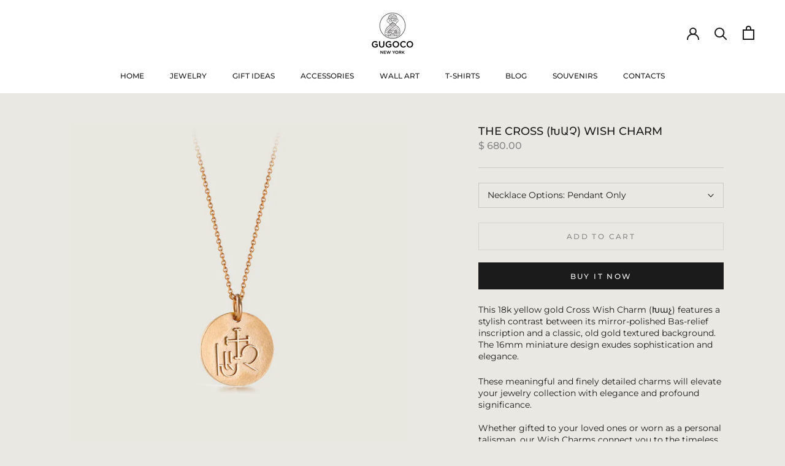

--- FILE ---
content_type: text/html; charset=utf-8
request_url: https://gugoco.com/products/cross-wish-charm
body_size: 27073
content:
<!doctype html>

<html class="no-js" lang="en">
  <head>
    <meta charset="utf-8"> 
    <meta http-equiv="X-UA-Compatible" content="IE=edge,chrome=1">
    <meta name="viewport" content="width=device-width, initial-scale=1.0, height=device-height, minimum-scale=1.0, maximum-scale=1.0">
    <meta name="theme-color" content="">

    <title>
      Gugoco | The Cross (Խաչ) Wish Charm
    </title><meta name="description" content="This 18k yellow gold Cross Wish Charm (Խաչ) features a stylish contrast between its mirror-polished Bas-relief inscription and a classic, old gold textured background. The 16mm miniature design exudes sophistication and elegance. These meaningful and finely detailed charms will elevate your jewelry collection with eleg"><link rel="canonical" href="https://gugoco.com/products/cross-wish-charm"><link rel="shortcut icon" href="//gugoco.com/cdn/shop/files/favicon-32x32_96x.png?v=1613203164" type="image/png"><meta property="og:type" content="product">
  <meta property="og:title" content="The Cross (Խաչ) Wish Charm"><meta property="og:image" content="http://gugoco.com/cdn/shop/files/armenian-Khach-s_a25bf951-4b06-4107-8d8e-56e43dd0425c.png?v=1690394847">
    <meta property="og:image:secure_url" content="https://gugoco.com/cdn/shop/files/armenian-Khach-s_a25bf951-4b06-4107-8d8e-56e43dd0425c.png?v=1690394847">
    <meta property="og:image:width" content="1080">
    <meta property="og:image:height" content="1080"><meta property="product:price:amount" content="680.00">
  <meta property="product:price:currency" content="USD"><meta property="og:description" content="This 18k yellow gold Cross Wish Charm (Խաչ) features a stylish contrast between its mirror-polished Bas-relief inscription and a classic, old gold textured background. The 16mm miniature design exudes sophistication and elegance. These meaningful and finely detailed charms will elevate your jewelry collection with eleg"><meta property="og:url" content="https://gugoco.com/products/cross-wish-charm">
<meta property="og:site_name" content="Gugoco"><meta name="twitter:card" content="summary"><meta name="twitter:title" content="The Cross (Խաչ) Wish Charm">
  <meta name="twitter:description" content="This 18k yellow gold Cross Wish Charm (Խաչ) features a stylish contrast between its mirror-polished Bas-relief inscription and a classic, old gold textured background. The 16mm miniature design exudes sophistication and elegance.
These meaningful and finely detailed charms will elevate your jewelry collection with elegance and profound significance. Whether gifted to your loved ones or worn as a personal talisman, our Wish Charms connect you to the timeless values they represent. Experience the allure of our Wish Charms Collection and journey through the richness of Armenian history and heritage.
Details

18k Yellow Gold 

Pendant Height 16mm
Cable Chain Necklace  18 inches  (45 cm) 

Shipping:

Free shipping in the US
International Shipping is $15
In-stock merchandise is usually processed and shipped within two business days.

">
  <meta name="twitter:image" content="https://gugoco.com/cdn/shop/files/armenian-Khach-s_a25bf951-4b06-4107-8d8e-56e43dd0425c_600x600_crop_center.png?v=1690394847">
    <style>
  @font-face {
  font-family: Montserrat;
  font-weight: 500;
  font-style: normal;
  font-display: fallback;
  src: url("//gugoco.com/cdn/fonts/montserrat/montserrat_n5.07ef3781d9c78c8b93c98419da7ad4fbeebb6635.woff2") format("woff2"),
       url("//gugoco.com/cdn/fonts/montserrat/montserrat_n5.adf9b4bd8b0e4f55a0b203cdd84512667e0d5e4d.woff") format("woff");
}

  @font-face {
  font-family: Montserrat;
  font-weight: 400;
  font-style: normal;
  font-display: fallback;
  src: url("//gugoco.com/cdn/fonts/montserrat/montserrat_n4.81949fa0ac9fd2021e16436151e8eaa539321637.woff2") format("woff2"),
       url("//gugoco.com/cdn/fonts/montserrat/montserrat_n4.a6c632ca7b62da89c3594789ba828388aac693fe.woff") format("woff");
}


  @font-face {
  font-family: Montserrat;
  font-weight: 700;
  font-style: normal;
  font-display: fallback;
  src: url("//gugoco.com/cdn/fonts/montserrat/montserrat_n7.3c434e22befd5c18a6b4afadb1e3d77c128c7939.woff2") format("woff2"),
       url("//gugoco.com/cdn/fonts/montserrat/montserrat_n7.5d9fa6e2cae713c8fb539a9876489d86207fe957.woff") format("woff");
}

  @font-face {
  font-family: Montserrat;
  font-weight: 400;
  font-style: italic;
  font-display: fallback;
  src: url("//gugoco.com/cdn/fonts/montserrat/montserrat_i4.5a4ea298b4789e064f62a29aafc18d41f09ae59b.woff2") format("woff2"),
       url("//gugoco.com/cdn/fonts/montserrat/montserrat_i4.072b5869c5e0ed5b9d2021e4c2af132e16681ad2.woff") format("woff");
}

  @font-face {
  font-family: Montserrat;
  font-weight: 700;
  font-style: italic;
  font-display: fallback;
  src: url("//gugoco.com/cdn/fonts/montserrat/montserrat_i7.a0d4a463df4f146567d871890ffb3c80408e7732.woff2") format("woff2"),
       url("//gugoco.com/cdn/fonts/montserrat/montserrat_i7.f6ec9f2a0681acc6f8152c40921d2a4d2e1a2c78.woff") format("woff");
}


  :root {
    --heading-font-family : Montserrat, sans-serif;
    --heading-font-weight : 500;
    --heading-font-style  : normal;

    --text-font-family : Montserrat, sans-serif;
    --text-font-weight : 400;
    --text-font-style  : normal;

    --base-text-font-size   : 14px;
    --default-text-font-size: 14px;--background          : #e9e8e2;
    --background-rgb      : 233, 232, 226;
    --light-background    : #ffffff;
    --light-background-rgb: 255, 255, 255;
    --heading-color       : #1c1b1b;
    --text-color          : #1c1b1b;
    --text-color-rgb      : 28, 27, 27;
    --text-color-light    : #888888;
    --text-color-light-rgb: 136, 136, 136;
    --link-color          : #888888;
    --link-color-rgb      : 136, 136, 136;
    --border-color        : #cac9c4;
    --border-color-rgb    : 202, 201, 196;

    --button-background    : #1c1b1b;
    --button-background-rgb: 28, 27, 27;
    --button-text-color    : #ffffff;

    --header-background       : #ffffff;
    --header-heading-color    : #1c1b1b;
    --header-light-text-color : #6a6a6a;
    --header-border-color     : #dddddd;

    --footer-background    : #e9e8e2;
    --footer-text-color    : #6a6a6a;
    --footer-heading-color : #1c1b1b;
    --footer-border-color  : #d6d5d0;

    --navigation-background      : #1c1b1b;
    --navigation-background-rgb  : 28, 27, 27;
    --navigation-text-color      : #ffffff;
    --navigation-text-color-light: rgba(255, 255, 255, 0.5);
    --navigation-border-color    : rgba(255, 255, 255, 0.25);

    --newsletter-popup-background     : #1c1b1b;
    --newsletter-popup-text-color     : #ffffff;
    --newsletter-popup-text-color-rgb : 255, 255, 255;

    --secondary-elements-background       : #1c1b1b;
    --secondary-elements-background-rgb   : 28, 27, 27;
    --secondary-elements-text-color       : #ffffff;
    --secondary-elements-text-color-light : rgba(255, 255, 255, 0.5);
    --secondary-elements-border-color     : rgba(255, 255, 255, 0.25);

    --product-sale-price-color    : #c95f48;
    --product-sale-price-color-rgb: 201, 95, 72;
    --product-star-rating: #f6a429;

    /* Shopify related variables */
    --payment-terms-background-color: #e9e8e2;

    /* Products */

    --horizontal-spacing-four-products-per-row: 40px;
        --horizontal-spacing-two-products-per-row : 40px;

    --vertical-spacing-four-products-per-row: 40px;
        --vertical-spacing-two-products-per-row : 50px;

    /* Animation */
    --drawer-transition-timing: cubic-bezier(0.645, 0.045, 0.355, 1);
    --header-base-height: 80px; /* We set a default for browsers that do not support CSS variables */

    /* Cursors */
    --cursor-zoom-in-svg    : url(//gugoco.com/cdn/shop/t/62/assets/cursor-zoom-in.svg?v=170532930330058140181713563670);
    --cursor-zoom-in-2x-svg : url(//gugoco.com/cdn/shop/t/62/assets/cursor-zoom-in-2x.svg?v=56685658183649387561713563670);
  }
</style>

<script>
  // IE11 does not have support for CSS variables, so we have to polyfill them
  if (!(((window || {}).CSS || {}).supports && window.CSS.supports('(--a: 0)'))) {
    const script = document.createElement('script');
    script.type = 'text/javascript';
    script.src = 'https://cdn.jsdelivr.net/npm/css-vars-ponyfill@2';
    script.onload = function() {
      cssVars({});
    };

    document.getElementsByTagName('head')[0].appendChild(script);
  }
</script>

    <script>window.performance && window.performance.mark && window.performance.mark('shopify.content_for_header.start');</script><meta name="google-site-verification" content="gaD45wiv01-d59cpZ5MYYs0qGid6Povztphv_tO_P10">
<meta name="facebook-domain-verification" content="vtecaul3sfjlwi6dh0292si97v4656">
<meta name="facebook-domain-verification" content="nhxd6ot4tv7s6rzzrwfkltscvbu2u2">
<meta id="shopify-digital-wallet" name="shopify-digital-wallet" content="/3456225/digital_wallets/dialog">
<meta name="shopify-checkout-api-token" content="1304cc6717d85822d804b25ed2db3d8d">
<meta id="in-context-paypal-metadata" data-shop-id="3456225" data-venmo-supported="false" data-environment="production" data-locale="en_US" data-paypal-v4="true" data-currency="USD">
<link rel="alternate" type="application/json+oembed" href="https://gugoco.com/products/cross-wish-charm.oembed">
<script async="async" src="/checkouts/internal/preloads.js?locale=en-US"></script>
<script id="apple-pay-shop-capabilities" type="application/json">{"shopId":3456225,"countryCode":"US","currencyCode":"USD","merchantCapabilities":["supports3DS"],"merchantId":"gid:\/\/shopify\/Shop\/3456225","merchantName":"Gugoco","requiredBillingContactFields":["postalAddress","email","phone"],"requiredShippingContactFields":["postalAddress","email","phone"],"shippingType":"shipping","supportedNetworks":["visa","masterCard","amex","discover","elo","jcb"],"total":{"type":"pending","label":"Gugoco","amount":"1.00"},"shopifyPaymentsEnabled":true,"supportsSubscriptions":true}</script>
<script id="shopify-features" type="application/json">{"accessToken":"1304cc6717d85822d804b25ed2db3d8d","betas":["rich-media-storefront-analytics"],"domain":"gugoco.com","predictiveSearch":true,"shopId":3456225,"locale":"en"}</script>
<script>var Shopify = Shopify || {};
Shopify.shop = "gugoco.myshopify.com";
Shopify.locale = "en";
Shopify.currency = {"active":"USD","rate":"1.0"};
Shopify.country = "US";
Shopify.theme = {"name":"Prestige | Bold | Apr 19.24 MD","id":167612678465,"schema_name":"Prestige","schema_version":"5.7.0","theme_store_id":855,"role":"main"};
Shopify.theme.handle = "null";
Shopify.theme.style = {"id":null,"handle":null};
Shopify.cdnHost = "gugoco.com/cdn";
Shopify.routes = Shopify.routes || {};
Shopify.routes.root = "/";</script>
<script type="module">!function(o){(o.Shopify=o.Shopify||{}).modules=!0}(window);</script>
<script>!function(o){function n(){var o=[];function n(){o.push(Array.prototype.slice.apply(arguments))}return n.q=o,n}var t=o.Shopify=o.Shopify||{};t.loadFeatures=n(),t.autoloadFeatures=n()}(window);</script>
<script id="shop-js-analytics" type="application/json">{"pageType":"product"}</script>
<script defer="defer" async type="module" src="//gugoco.com/cdn/shopifycloud/shop-js/modules/v2/client.init-shop-cart-sync_BT-GjEfc.en.esm.js"></script>
<script defer="defer" async type="module" src="//gugoco.com/cdn/shopifycloud/shop-js/modules/v2/chunk.common_D58fp_Oc.esm.js"></script>
<script defer="defer" async type="module" src="//gugoco.com/cdn/shopifycloud/shop-js/modules/v2/chunk.modal_xMitdFEc.esm.js"></script>
<script type="module">
  await import("//gugoco.com/cdn/shopifycloud/shop-js/modules/v2/client.init-shop-cart-sync_BT-GjEfc.en.esm.js");
await import("//gugoco.com/cdn/shopifycloud/shop-js/modules/v2/chunk.common_D58fp_Oc.esm.js");
await import("//gugoco.com/cdn/shopifycloud/shop-js/modules/v2/chunk.modal_xMitdFEc.esm.js");

  window.Shopify.SignInWithShop?.initShopCartSync?.({"fedCMEnabled":true,"windoidEnabled":true});

</script>
<script>(function() {
  var isLoaded = false;
  function asyncLoad() {
    if (isLoaded) return;
    isLoaded = true;
    var urls = ["\/\/code.tidio.co\/jhr3hduxcg4qzcfprm3io79exk8dorkh.js?shop=gugoco.myshopify.com","\/\/shopify.privy.com\/widget.js?shop=gugoco.myshopify.com","https:\/\/chimpstatic.com\/mcjs-connected\/js\/users\/4d5f18f316a98aa04008dcf24\/53a92f8ce949ba7a6a6875783.js?shop=gugoco.myshopify.com","https:\/\/cookie-bar.salessquad.co.uk\/scripts\/fcb_aaba38a01376ce068f5f30adb9c5b86c.js?shop=gugoco.myshopify.com","https:\/\/static.klaviyo.com\/onsite\/js\/WYUafW\/klaviyo.js?company_id=WYUafW\u0026shop=gugoco.myshopify.com","https:\/\/cdn.nfcube.com\/instafeed-b3b5875629f3258e04b60b526574eb18.js?shop=gugoco.myshopify.com"];
    for (var i = 0; i < urls.length; i++) {
      var s = document.createElement('script');
      s.type = 'text/javascript';
      s.async = true;
      s.src = urls[i];
      var x = document.getElementsByTagName('script')[0];
      x.parentNode.insertBefore(s, x);
    }
  };
  if(window.attachEvent) {
    window.attachEvent('onload', asyncLoad);
  } else {
    window.addEventListener('load', asyncLoad, false);
  }
})();</script>
<script id="__st">var __st={"a":3456225,"offset":-18000,"reqid":"81624723-353d-4f99-a775-4665f470eb9d-1769171649","pageurl":"gugoco.com\/products\/cross-wish-charm","u":"c3c59e680223","p":"product","rtyp":"product","rid":8477133439297};</script>
<script>window.ShopifyPaypalV4VisibilityTracking = true;</script>
<script id="captcha-bootstrap">!function(){'use strict';const t='contact',e='account',n='new_comment',o=[[t,t],['blogs',n],['comments',n],[t,'customer']],c=[[e,'customer_login'],[e,'guest_login'],[e,'recover_customer_password'],[e,'create_customer']],r=t=>t.map((([t,e])=>`form[action*='/${t}']:not([data-nocaptcha='true']) input[name='form_type'][value='${e}']`)).join(','),a=t=>()=>t?[...document.querySelectorAll(t)].map((t=>t.form)):[];function s(){const t=[...o],e=r(t);return a(e)}const i='password',u='form_key',d=['recaptcha-v3-token','g-recaptcha-response','h-captcha-response',i],f=()=>{try{return window.sessionStorage}catch{return}},m='__shopify_v',_=t=>t.elements[u];function p(t,e,n=!1){try{const o=window.sessionStorage,c=JSON.parse(o.getItem(e)),{data:r}=function(t){const{data:e,action:n}=t;return t[m]||n?{data:e,action:n}:{data:t,action:n}}(c);for(const[e,n]of Object.entries(r))t.elements[e]&&(t.elements[e].value=n);n&&o.removeItem(e)}catch(o){console.error('form repopulation failed',{error:o})}}const l='form_type',E='cptcha';function T(t){t.dataset[E]=!0}const w=window,h=w.document,L='Shopify',v='ce_forms',y='captcha';let A=!1;((t,e)=>{const n=(g='f06e6c50-85a8-45c8-87d0-21a2b65856fe',I='https://cdn.shopify.com/shopifycloud/storefront-forms-hcaptcha/ce_storefront_forms_captcha_hcaptcha.v1.5.2.iife.js',D={infoText:'Protected by hCaptcha',privacyText:'Privacy',termsText:'Terms'},(t,e,n)=>{const o=w[L][v],c=o.bindForm;if(c)return c(t,g,e,D).then(n);var r;o.q.push([[t,g,e,D],n]),r=I,A||(h.body.append(Object.assign(h.createElement('script'),{id:'captcha-provider',async:!0,src:r})),A=!0)});var g,I,D;w[L]=w[L]||{},w[L][v]=w[L][v]||{},w[L][v].q=[],w[L][y]=w[L][y]||{},w[L][y].protect=function(t,e){n(t,void 0,e),T(t)},Object.freeze(w[L][y]),function(t,e,n,w,h,L){const[v,y,A,g]=function(t,e,n){const i=e?o:[],u=t?c:[],d=[...i,...u],f=r(d),m=r(i),_=r(d.filter((([t,e])=>n.includes(e))));return[a(f),a(m),a(_),s()]}(w,h,L),I=t=>{const e=t.target;return e instanceof HTMLFormElement?e:e&&e.form},D=t=>v().includes(t);t.addEventListener('submit',(t=>{const e=I(t);if(!e)return;const n=D(e)&&!e.dataset.hcaptchaBound&&!e.dataset.recaptchaBound,o=_(e),c=g().includes(e)&&(!o||!o.value);(n||c)&&t.preventDefault(),c&&!n&&(function(t){try{if(!f())return;!function(t){const e=f();if(!e)return;const n=_(t);if(!n)return;const o=n.value;o&&e.removeItem(o)}(t);const e=Array.from(Array(32),(()=>Math.random().toString(36)[2])).join('');!function(t,e){_(t)||t.append(Object.assign(document.createElement('input'),{type:'hidden',name:u})),t.elements[u].value=e}(t,e),function(t,e){const n=f();if(!n)return;const o=[...t.querySelectorAll(`input[type='${i}']`)].map((({name:t})=>t)),c=[...d,...o],r={};for(const[a,s]of new FormData(t).entries())c.includes(a)||(r[a]=s);n.setItem(e,JSON.stringify({[m]:1,action:t.action,data:r}))}(t,e)}catch(e){console.error('failed to persist form',e)}}(e),e.submit())}));const S=(t,e)=>{t&&!t.dataset[E]&&(n(t,e.some((e=>e===t))),T(t))};for(const o of['focusin','change'])t.addEventListener(o,(t=>{const e=I(t);D(e)&&S(e,y())}));const B=e.get('form_key'),M=e.get(l),P=B&&M;t.addEventListener('DOMContentLoaded',(()=>{const t=y();if(P)for(const e of t)e.elements[l].value===M&&p(e,B);[...new Set([...A(),...v().filter((t=>'true'===t.dataset.shopifyCaptcha))])].forEach((e=>S(e,t)))}))}(h,new URLSearchParams(w.location.search),n,t,e,['guest_login'])})(!0,!0)}();</script>
<script integrity="sha256-4kQ18oKyAcykRKYeNunJcIwy7WH5gtpwJnB7kiuLZ1E=" data-source-attribution="shopify.loadfeatures" defer="defer" src="//gugoco.com/cdn/shopifycloud/storefront/assets/storefront/load_feature-a0a9edcb.js" crossorigin="anonymous"></script>
<script data-source-attribution="shopify.dynamic_checkout.dynamic.init">var Shopify=Shopify||{};Shopify.PaymentButton=Shopify.PaymentButton||{isStorefrontPortableWallets:!0,init:function(){window.Shopify.PaymentButton.init=function(){};var t=document.createElement("script");t.src="https://gugoco.com/cdn/shopifycloud/portable-wallets/latest/portable-wallets.en.js",t.type="module",document.head.appendChild(t)}};
</script>
<script data-source-attribution="shopify.dynamic_checkout.buyer_consent">
  function portableWalletsHideBuyerConsent(e){var t=document.getElementById("shopify-buyer-consent"),n=document.getElementById("shopify-subscription-policy-button");t&&n&&(t.classList.add("hidden"),t.setAttribute("aria-hidden","true"),n.removeEventListener("click",e))}function portableWalletsShowBuyerConsent(e){var t=document.getElementById("shopify-buyer-consent"),n=document.getElementById("shopify-subscription-policy-button");t&&n&&(t.classList.remove("hidden"),t.removeAttribute("aria-hidden"),n.addEventListener("click",e))}window.Shopify?.PaymentButton&&(window.Shopify.PaymentButton.hideBuyerConsent=portableWalletsHideBuyerConsent,window.Shopify.PaymentButton.showBuyerConsent=portableWalletsShowBuyerConsent);
</script>
<script>
  function portableWalletsCleanup(e){e&&e.src&&console.error("Failed to load portable wallets script "+e.src);var t=document.querySelectorAll("shopify-accelerated-checkout .shopify-payment-button__skeleton, shopify-accelerated-checkout-cart .wallet-cart-button__skeleton"),e=document.getElementById("shopify-buyer-consent");for(let e=0;e<t.length;e++)t[e].remove();e&&e.remove()}function portableWalletsNotLoadedAsModule(e){e instanceof ErrorEvent&&"string"==typeof e.message&&e.message.includes("import.meta")&&"string"==typeof e.filename&&e.filename.includes("portable-wallets")&&(window.removeEventListener("error",portableWalletsNotLoadedAsModule),window.Shopify.PaymentButton.failedToLoad=e,"loading"===document.readyState?document.addEventListener("DOMContentLoaded",window.Shopify.PaymentButton.init):window.Shopify.PaymentButton.init())}window.addEventListener("error",portableWalletsNotLoadedAsModule);
</script>

<script type="module" src="https://gugoco.com/cdn/shopifycloud/portable-wallets/latest/portable-wallets.en.js" onError="portableWalletsCleanup(this)" crossorigin="anonymous"></script>
<script nomodule>
  document.addEventListener("DOMContentLoaded", portableWalletsCleanup);
</script>

<script id='scb4127' type='text/javascript' async='' src='https://gugoco.com/cdn/shopifycloud/privacy-banner/storefront-banner.js'></script><link id="shopify-accelerated-checkout-styles" rel="stylesheet" media="screen" href="https://gugoco.com/cdn/shopifycloud/portable-wallets/latest/accelerated-checkout-backwards-compat.css" crossorigin="anonymous">
<style id="shopify-accelerated-checkout-cart">
        #shopify-buyer-consent {
  margin-top: 1em;
  display: inline-block;
  width: 100%;
}

#shopify-buyer-consent.hidden {
  display: none;
}

#shopify-subscription-policy-button {
  background: none;
  border: none;
  padding: 0;
  text-decoration: underline;
  font-size: inherit;
  cursor: pointer;
}

#shopify-subscription-policy-button::before {
  box-shadow: none;
}

      </style>

<script>window.performance && window.performance.mark && window.performance.mark('shopify.content_for_header.end');</script>

<script>
    window.BOLD = window.BOLD || {};
        window.BOLD.options = window.BOLD.options || {};
        window.BOLD.options.settings = window.BOLD.options.settings || {};
        window.BOLD.options.settings.v1_variant_mode = window.BOLD.options.settings.v1_variant_mode || true;
        window.BOLD.options.settings.hybrid_fix_auto_insert_inputs =
        window.BOLD.options.settings.hybrid_fix_auto_insert_inputs || true;
</script>

<script>window.BOLD = window.BOLD || {};
    window.BOLD.common = window.BOLD.common || {};
    window.BOLD.common.Shopify = window.BOLD.common.Shopify || {};
    window.BOLD.common.Shopify.shop = {
      domain: 'gugoco.com',
      permanent_domain: 'gugoco.myshopify.com',
      url: 'https://gugoco.com',
      secure_url: 'https://gugoco.com',
      money_format: "$ {{amount}}",
      currency: "USD"
    };
    window.BOLD.common.Shopify.customer = {
      id: null,
      tags: null,
    };
    window.BOLD.common.Shopify.cart = {"note":null,"attributes":{},"original_total_price":0,"total_price":0,"total_discount":0,"total_weight":0.0,"item_count":0,"items":[],"requires_shipping":false,"currency":"USD","items_subtotal_price":0,"cart_level_discount_applications":[],"checkout_charge_amount":0};
    window.BOLD.common.template = 'product';window.BOLD.common.Shopify.formatMoney = function(money, format) {
        function n(t, e) {
            return "undefined" == typeof t ? e : t
        }
        function r(t, e, r, i) {
            if (e = n(e, 2),
                r = n(r, ","),
                i = n(i, "."),
            isNaN(t) || null == t)
                return 0;
            t = (t / 100).toFixed(e);
            var o = t.split(".")
                , a = o[0].replace(/(\d)(?=(\d\d\d)+(?!\d))/g, "$1" + r)
                , s = o[1] ? i + o[1] : "";
            return a + s
        }
        "string" == typeof money && (money = money.replace(".", ""));
        var i = ""
            , o = /\{\{\s*(\w+)\s*\}\}/
            , a = format || window.BOLD.common.Shopify.shop.money_format || window.Shopify.money_format || "$ {{ amount }}";
        switch (a.match(o)[1]) {
            case "amount":
                i = r(money, 2, ",", ".");
                break;
            case "amount_no_decimals":
                i = r(money, 0, ",", ".");
                break;
            case "amount_with_comma_separator":
                i = r(money, 2, ".", ",");
                break;
            case "amount_no_decimals_with_comma_separator":
                i = r(money, 0, ".", ",");
                break;
            case "amount_with_space_separator":
                i = r(money, 2, " ", ",");
                break;
            case "amount_no_decimals_with_space_separator":
                i = r(money, 0, " ", ",");
                break;
            case "amount_with_apostrophe_separator":
                i = r(money, 2, "'", ".");
                break;
        }
        return a.replace(o, i);
    };
    window.BOLD.common.Shopify.saveProduct = function (handle, product) {
      if (typeof handle === 'string' && typeof window.BOLD.common.Shopify.products[handle] === 'undefined') {
        if (typeof product === 'number') {
          window.BOLD.common.Shopify.handles[product] = handle;
          product = { id: product };
        }
        window.BOLD.common.Shopify.products[handle] = product;
      }
    };
    window.BOLD.common.Shopify.saveVariant = function (variant_id, variant) {
      if (typeof variant_id === 'number' && typeof window.BOLD.common.Shopify.variants[variant_id] === 'undefined') {
        window.BOLD.common.Shopify.variants[variant_id] = variant;
      }
    };window.BOLD.common.Shopify.products = window.BOLD.common.Shopify.products || {};
    window.BOLD.common.Shopify.variants = window.BOLD.common.Shopify.variants || {};
    window.BOLD.common.Shopify.handles = window.BOLD.common.Shopify.handles || {};window.BOLD.common.Shopify.saveProduct("cross-wish-charm", 8477133439297);window.BOLD.common.Shopify.saveVariant(45785448251713, { product_id: 8477133439297, product_handle: "cross-wish-charm", price: 68000, group_id: '', csp_metafield: {}});window.BOLD.common.Shopify.saveVariant(45785448284481, { product_id: 8477133439297, product_handle: "cross-wish-charm", price: 90000, group_id: '', csp_metafield: {}});window.BOLD.apps_installed = {"Product Options":2,"Quickbooks":1} || {};window.BOLD.common.Shopify.metafields = window.BOLD.common.Shopify.metafields || {};window.BOLD.common.Shopify.metafields["bold_rp"] = {};window.BOLD.common.Shopify.metafields["bold_csp_defaults"] = {};window.BOLD.common.cacheParams = window.BOLD.common.cacheParams || {};
    window.BOLD.common.cacheParams.options = 1667975397;
</script>

<script>
    window.BOLD.common.cacheParams.options = 1769149356;
</script>
<link href="//gugoco.com/cdn/shop/t/62/assets/bold-options.css?v=74016952629634669921762965773" rel="stylesheet" type="text/css" media="all" />
<script defer src="https://options.shopapps.site/js/options.js"></script>

    <link rel="stylesheet" href="//gugoco.com/cdn/shop/t/62/assets/theme.css?v=17265753793223746541762965739">


  
  
  
  
  <script>// This allows to expose several variables to the global scope, to be used in scripts
      window.theme = {
        pageType: "product",
        moneyFormat: "$ {{amount}}",
        moneyWithCurrencyFormat: "$ {{amount}} USD",
        currencyCodeEnabled: false,
        productImageSize: "natural",
        searchMode: "product,article",
        showPageTransition: false,
        showElementStaggering: true,
        showImageZooming: true
      };

      window.routes = {
        rootUrl: "\/",
        rootUrlWithoutSlash: '',
        cartUrl: "\/cart",
        cartAddUrl: "\/cart\/add",
        cartChangeUrl: "\/cart\/change",
        searchUrl: "\/search",
        productRecommendationsUrl: "\/recommendations\/products"
      };

      window.languages = {
        cartAddNote: "Add Order Note",
        cartEditNote: "Edit Order Note",
        productImageLoadingError: "This image could not be loaded. Please try to reload the page.",
        productFormAddToCart: "Add to cart",
        productFormUnavailable: "Unavailable",
        productFormSoldOut: "Sold Out",
        shippingEstimatorOneResult: "1 option available:",
        shippingEstimatorMoreResults: "{{count}} options available:",
        shippingEstimatorNoResults: "No shipping could be found"
      };

      window.lazySizesConfig = {
        loadHidden: false,
        hFac: 0.5,
        expFactor: 2,
        ricTimeout: 150,
        lazyClass: 'Image--lazyLoad',
        loadingClass: 'Image--lazyLoading',
        loadedClass: 'Image--lazyLoaded'
      };

      document.documentElement.className = document.documentElement.className.replace('no-js', 'js');
      document.documentElement.style.setProperty('--window-height', window.innerHeight + 'px');

      // We do a quick detection of some features (we could use Modernizr but for so little...)
      (function() {
        document.documentElement.className += ((window.CSS && window.CSS.supports('(position: sticky) or (position: -webkit-sticky)')) ? ' supports-sticky' : ' no-supports-sticky');
        document.documentElement.className += (window.matchMedia('(-moz-touch-enabled: 1), (hover: none)')).matches ? ' no-supports-hover' : ' supports-hover';
      }());

      
    </script>

    <script src="//gugoco.com/cdn/shop/t/62/assets/lazysizes.min.js?v=174358363404432586981713563670" async></script><script src="//gugoco.com/cdn/shop/t/62/assets/libs.min.js?v=26178543184394469741713563670" defer></script>
    <script src="//gugoco.com/cdn/shop/t/62/assets/theme.js?v=92819884068521802361713563670" defer></script>
    <script src="//gugoco.com/cdn/shop/t/62/assets/custom.js?v=183944157590872491501713563670" defer></script>

    <script>
      (function () {
        window.onpageshow = function() {
          if (window.theme.showPageTransition) {
            var pageTransition = document.querySelector('.PageTransition');

            if (pageTransition) {
              pageTransition.style.visibility = 'visible';
              pageTransition.style.opacity = '0';
            }
          }

          // When the page is loaded from the cache, we have to reload the cart content
          document.documentElement.dispatchEvent(new CustomEvent('cart:refresh', {
            bubbles: true
          }));
        };
      })();
    </script>

    
  <script type="application/ld+json">
  {
    "@context": "http://schema.org",
    "@type": "Product",
    "offers": [{
          "@type": "Offer",
          "name": "Pendant Only",
          "availability":"https://schema.org/InStock",
          "price": 680.0,
          "priceCurrency": "USD",
          "priceValidUntil": "2026-02-02","url": "/products/cross-wish-charm?variant=45785448251713"
        },
{
          "@type": "Offer",
          "name": "18\" Cable Chain; 1.12 mm",
          "availability":"https://schema.org/InStock",
          "price": 900.0,
          "priceCurrency": "USD",
          "priceValidUntil": "2026-02-02","url": "/products/cross-wish-charm?variant=45785448284481"
        }
],
    "brand": {
      "name": "Gugoco"
    },
    "name": "The Cross (Խաչ) Wish Charm",
    "description": "This 18k yellow gold Cross Wish Charm (Խաչ) features a stylish contrast between its mirror-polished Bas-relief inscription and a classic, old gold textured background. The 16mm miniature design exudes sophistication and elegance.\nThese meaningful and finely detailed charms will elevate your jewelry collection with elegance and profound significance. Whether gifted to your loved ones or worn as a personal talisman, our Wish Charms connect you to the timeless values they represent. Experience the allure of our Wish Charms Collection and journey through the richness of Armenian history and heritage.\nDetails\n\n18k Yellow Gold \n\nPendant Height 16mm\nCable Chain Necklace  18 inches  (45 cm) \n\nShipping:\n\nFree shipping in the US\nInternational Shipping is $15\nIn-stock merchandise is usually processed and shipped within two business days.\n\n",
    "category": "Charm",
    "url": "/products/cross-wish-charm",
    "sku": null,
    "image": {
      "@type": "ImageObject",
      "url": "https://gugoco.com/cdn/shop/files/armenian-Khach-s_a25bf951-4b06-4107-8d8e-56e43dd0425c_1024x.png?v=1690394847",
      "image": "https://gugoco.com/cdn/shop/files/armenian-Khach-s_a25bf951-4b06-4107-8d8e-56e43dd0425c_1024x.png?v=1690394847",
      "name": "Armenian Cross Jewelry",
      "width": "1024",
      "height": "1024"
    }
  }
  </script>



  <script type="application/ld+json">
  {
    "@context": "http://schema.org",
    "@type": "BreadcrumbList",
  "itemListElement": [{
      "@type": "ListItem",
      "position": 1,
      "name": "Home",
      "item": "https://gugoco.com"
    },{
          "@type": "ListItem",
          "position": 2,
          "name": "The Cross (Խաչ) Wish Charm",
          "item": "https://gugoco.com/products/cross-wish-charm"
        }]
  }
  </script>


<meta name="google-site-verification" content="gaD45wiv01-d59cpZ5MYYs0qGid6Povztphv_tO_P10" />

    
<script id="mcjs">!function(c,h,i,m,p){m=c.createElement(h),p=c.getElementsByTagName(h)[0],m.async=1,m.src=i,p.parentNode.insertBefore(m,p)}(document,"script","https://chimpstatic.com/mcjs-connected/js/users/4d5f18f316a98aa04008dcf24/44eb410a666eb7f726300efe7.js");</script>
    
  <!-- BEGIN app block: shopify://apps/klaviyo-email-marketing-sms/blocks/klaviyo-onsite-embed/2632fe16-c075-4321-a88b-50b567f42507 -->












  <script async src="https://static.klaviyo.com/onsite/js/WYUafW/klaviyo.js?company_id=WYUafW"></script>
  <script>!function(){if(!window.klaviyo){window._klOnsite=window._klOnsite||[];try{window.klaviyo=new Proxy({},{get:function(n,i){return"push"===i?function(){var n;(n=window._klOnsite).push.apply(n,arguments)}:function(){for(var n=arguments.length,o=new Array(n),w=0;w<n;w++)o[w]=arguments[w];var t="function"==typeof o[o.length-1]?o.pop():void 0,e=new Promise((function(n){window._klOnsite.push([i].concat(o,[function(i){t&&t(i),n(i)}]))}));return e}}})}catch(n){window.klaviyo=window.klaviyo||[],window.klaviyo.push=function(){var n;(n=window._klOnsite).push.apply(n,arguments)}}}}();</script>

  
    <script id="viewed_product">
      if (item == null) {
        var _learnq = _learnq || [];

        var MetafieldReviews = null
        var MetafieldYotpoRating = null
        var MetafieldYotpoCount = null
        var MetafieldLooxRating = null
        var MetafieldLooxCount = null
        var okendoProduct = null
        var okendoProductReviewCount = null
        var okendoProductReviewAverageValue = null
        try {
          // The following fields are used for Customer Hub recently viewed in order to add reviews.
          // This information is not part of __kla_viewed. Instead, it is part of __kla_viewed_reviewed_items
          MetafieldReviews = {};
          MetafieldYotpoRating = null
          MetafieldYotpoCount = null
          MetafieldLooxRating = null
          MetafieldLooxCount = null

          okendoProduct = null
          // If the okendo metafield is not legacy, it will error, which then requires the new json formatted data
          if (okendoProduct && 'error' in okendoProduct) {
            okendoProduct = null
          }
          okendoProductReviewCount = okendoProduct ? okendoProduct.reviewCount : null
          okendoProductReviewAverageValue = okendoProduct ? okendoProduct.reviewAverageValue : null
        } catch (error) {
          console.error('Error in Klaviyo onsite reviews tracking:', error);
        }

        var item = {
          Name: "The Cross (Խաչ) Wish Charm",
          ProductID: 8477133439297,
          Categories: ["All","All Proucts","Christening Gifts","Featured","Gift For Her","Graduation Gifts","Necklaces","The Wish Charms"],
          ImageURL: "https://gugoco.com/cdn/shop/files/armenian-Khach-s_a25bf951-4b06-4107-8d8e-56e43dd0425c_grande.png?v=1690394847",
          URL: "https://gugoco.com/products/cross-wish-charm",
          Brand: "Gugoco",
          Price: "$ 680.00",
          Value: "680.00",
          CompareAtPrice: "$ 900.00"
        };
        _learnq.push(['track', 'Viewed Product', item]);
        _learnq.push(['trackViewedItem', {
          Title: item.Name,
          ItemId: item.ProductID,
          Categories: item.Categories,
          ImageUrl: item.ImageURL,
          Url: item.URL,
          Metadata: {
            Brand: item.Brand,
            Price: item.Price,
            Value: item.Value,
            CompareAtPrice: item.CompareAtPrice
          },
          metafields:{
            reviews: MetafieldReviews,
            yotpo:{
              rating: MetafieldYotpoRating,
              count: MetafieldYotpoCount,
            },
            loox:{
              rating: MetafieldLooxRating,
              count: MetafieldLooxCount,
            },
            okendo: {
              rating: okendoProductReviewAverageValue,
              count: okendoProductReviewCount,
            }
          }
        }]);
      }
    </script>
  




  <script>
    window.klaviyoReviewsProductDesignMode = false
  </script>







<!-- END app block --><script src="https://cdn.shopify.com/extensions/6da6ffdd-cf2b-4a18-80e5-578ff81399ca/klarna-on-site-messaging-33/assets/index.js" type="text/javascript" defer="defer"></script>
<link href="https://monorail-edge.shopifysvc.com" rel="dns-prefetch">
<script>(function(){if ("sendBeacon" in navigator && "performance" in window) {try {var session_token_from_headers = performance.getEntriesByType('navigation')[0].serverTiming.find(x => x.name == '_s').description;} catch {var session_token_from_headers = undefined;}var session_cookie_matches = document.cookie.match(/_shopify_s=([^;]*)/);var session_token_from_cookie = session_cookie_matches && session_cookie_matches.length === 2 ? session_cookie_matches[1] : "";var session_token = session_token_from_headers || session_token_from_cookie || "";function handle_abandonment_event(e) {var entries = performance.getEntries().filter(function(entry) {return /monorail-edge.shopifysvc.com/.test(entry.name);});if (!window.abandonment_tracked && entries.length === 0) {window.abandonment_tracked = true;var currentMs = Date.now();var navigation_start = performance.timing.navigationStart;var payload = {shop_id: 3456225,url: window.location.href,navigation_start,duration: currentMs - navigation_start,session_token,page_type: "product"};window.navigator.sendBeacon("https://monorail-edge.shopifysvc.com/v1/produce", JSON.stringify({schema_id: "online_store_buyer_site_abandonment/1.1",payload: payload,metadata: {event_created_at_ms: currentMs,event_sent_at_ms: currentMs}}));}}window.addEventListener('pagehide', handle_abandonment_event);}}());</script>
<script id="web-pixels-manager-setup">(function e(e,d,r,n,o){if(void 0===o&&(o={}),!Boolean(null===(a=null===(i=window.Shopify)||void 0===i?void 0:i.analytics)||void 0===a?void 0:a.replayQueue)){var i,a;window.Shopify=window.Shopify||{};var t=window.Shopify;t.analytics=t.analytics||{};var s=t.analytics;s.replayQueue=[],s.publish=function(e,d,r){return s.replayQueue.push([e,d,r]),!0};try{self.performance.mark("wpm:start")}catch(e){}var l=function(){var e={modern:/Edge?\/(1{2}[4-9]|1[2-9]\d|[2-9]\d{2}|\d{4,})\.\d+(\.\d+|)|Firefox\/(1{2}[4-9]|1[2-9]\d|[2-9]\d{2}|\d{4,})\.\d+(\.\d+|)|Chrom(ium|e)\/(9{2}|\d{3,})\.\d+(\.\d+|)|(Maci|X1{2}).+ Version\/(15\.\d+|(1[6-9]|[2-9]\d|\d{3,})\.\d+)([,.]\d+|)( \(\w+\)|)( Mobile\/\w+|) Safari\/|Chrome.+OPR\/(9{2}|\d{3,})\.\d+\.\d+|(CPU[ +]OS|iPhone[ +]OS|CPU[ +]iPhone|CPU IPhone OS|CPU iPad OS)[ +]+(15[._]\d+|(1[6-9]|[2-9]\d|\d{3,})[._]\d+)([._]\d+|)|Android:?[ /-](13[3-9]|1[4-9]\d|[2-9]\d{2}|\d{4,})(\.\d+|)(\.\d+|)|Android.+Firefox\/(13[5-9]|1[4-9]\d|[2-9]\d{2}|\d{4,})\.\d+(\.\d+|)|Android.+Chrom(ium|e)\/(13[3-9]|1[4-9]\d|[2-9]\d{2}|\d{4,})\.\d+(\.\d+|)|SamsungBrowser\/([2-9]\d|\d{3,})\.\d+/,legacy:/Edge?\/(1[6-9]|[2-9]\d|\d{3,})\.\d+(\.\d+|)|Firefox\/(5[4-9]|[6-9]\d|\d{3,})\.\d+(\.\d+|)|Chrom(ium|e)\/(5[1-9]|[6-9]\d|\d{3,})\.\d+(\.\d+|)([\d.]+$|.*Safari\/(?![\d.]+ Edge\/[\d.]+$))|(Maci|X1{2}).+ Version\/(10\.\d+|(1[1-9]|[2-9]\d|\d{3,})\.\d+)([,.]\d+|)( \(\w+\)|)( Mobile\/\w+|) Safari\/|Chrome.+OPR\/(3[89]|[4-9]\d|\d{3,})\.\d+\.\d+|(CPU[ +]OS|iPhone[ +]OS|CPU[ +]iPhone|CPU IPhone OS|CPU iPad OS)[ +]+(10[._]\d+|(1[1-9]|[2-9]\d|\d{3,})[._]\d+)([._]\d+|)|Android:?[ /-](13[3-9]|1[4-9]\d|[2-9]\d{2}|\d{4,})(\.\d+|)(\.\d+|)|Mobile Safari.+OPR\/([89]\d|\d{3,})\.\d+\.\d+|Android.+Firefox\/(13[5-9]|1[4-9]\d|[2-9]\d{2}|\d{4,})\.\d+(\.\d+|)|Android.+Chrom(ium|e)\/(13[3-9]|1[4-9]\d|[2-9]\d{2}|\d{4,})\.\d+(\.\d+|)|Android.+(UC? ?Browser|UCWEB|U3)[ /]?(15\.([5-9]|\d{2,})|(1[6-9]|[2-9]\d|\d{3,})\.\d+)\.\d+|SamsungBrowser\/(5\.\d+|([6-9]|\d{2,})\.\d+)|Android.+MQ{2}Browser\/(14(\.(9|\d{2,})|)|(1[5-9]|[2-9]\d|\d{3,})(\.\d+|))(\.\d+|)|K[Aa][Ii]OS\/(3\.\d+|([4-9]|\d{2,})\.\d+)(\.\d+|)/},d=e.modern,r=e.legacy,n=navigator.userAgent;return n.match(d)?"modern":n.match(r)?"legacy":"unknown"}(),u="modern"===l?"modern":"legacy",c=(null!=n?n:{modern:"",legacy:""})[u],f=function(e){return[e.baseUrl,"/wpm","/b",e.hashVersion,"modern"===e.buildTarget?"m":"l",".js"].join("")}({baseUrl:d,hashVersion:r,buildTarget:u}),m=function(e){var d=e.version,r=e.bundleTarget,n=e.surface,o=e.pageUrl,i=e.monorailEndpoint;return{emit:function(e){var a=e.status,t=e.errorMsg,s=(new Date).getTime(),l=JSON.stringify({metadata:{event_sent_at_ms:s},events:[{schema_id:"web_pixels_manager_load/3.1",payload:{version:d,bundle_target:r,page_url:o,status:a,surface:n,error_msg:t},metadata:{event_created_at_ms:s}}]});if(!i)return console&&console.warn&&console.warn("[Web Pixels Manager] No Monorail endpoint provided, skipping logging."),!1;try{return self.navigator.sendBeacon.bind(self.navigator)(i,l)}catch(e){}var u=new XMLHttpRequest;try{return u.open("POST",i,!0),u.setRequestHeader("Content-Type","text/plain"),u.send(l),!0}catch(e){return console&&console.warn&&console.warn("[Web Pixels Manager] Got an unhandled error while logging to Monorail."),!1}}}}({version:r,bundleTarget:l,surface:e.surface,pageUrl:self.location.href,monorailEndpoint:e.monorailEndpoint});try{o.browserTarget=l,function(e){var d=e.src,r=e.async,n=void 0===r||r,o=e.onload,i=e.onerror,a=e.sri,t=e.scriptDataAttributes,s=void 0===t?{}:t,l=document.createElement("script"),u=document.querySelector("head"),c=document.querySelector("body");if(l.async=n,l.src=d,a&&(l.integrity=a,l.crossOrigin="anonymous"),s)for(var f in s)if(Object.prototype.hasOwnProperty.call(s,f))try{l.dataset[f]=s[f]}catch(e){}if(o&&l.addEventListener("load",o),i&&l.addEventListener("error",i),u)u.appendChild(l);else{if(!c)throw new Error("Did not find a head or body element to append the script");c.appendChild(l)}}({src:f,async:!0,onload:function(){if(!function(){var e,d;return Boolean(null===(d=null===(e=window.Shopify)||void 0===e?void 0:e.analytics)||void 0===d?void 0:d.initialized)}()){var d=window.webPixelsManager.init(e)||void 0;if(d){var r=window.Shopify.analytics;r.replayQueue.forEach((function(e){var r=e[0],n=e[1],o=e[2];d.publishCustomEvent(r,n,o)})),r.replayQueue=[],r.publish=d.publishCustomEvent,r.visitor=d.visitor,r.initialized=!0}}},onerror:function(){return m.emit({status:"failed",errorMsg:"".concat(f," has failed to load")})},sri:function(e){var d=/^sha384-[A-Za-z0-9+/=]+$/;return"string"==typeof e&&d.test(e)}(c)?c:"",scriptDataAttributes:o}),m.emit({status:"loading"})}catch(e){m.emit({status:"failed",errorMsg:(null==e?void 0:e.message)||"Unknown error"})}}})({shopId: 3456225,storefrontBaseUrl: "https://gugoco.com",extensionsBaseUrl: "https://extensions.shopifycdn.com/cdn/shopifycloud/web-pixels-manager",monorailEndpoint: "https://monorail-edge.shopifysvc.com/unstable/produce_batch",surface: "storefront-renderer",enabledBetaFlags: ["2dca8a86"],webPixelsConfigList: [{"id":"821068097","configuration":"{\"config\":\"{\\\"pixel_id\\\":\\\"G-0TYPH392B4\\\",\\\"target_country\\\":\\\"US\\\",\\\"gtag_events\\\":[{\\\"type\\\":\\\"search\\\",\\\"action_label\\\":\\\"G-0TYPH392B4\\\"},{\\\"type\\\":\\\"begin_checkout\\\",\\\"action_label\\\":\\\"G-0TYPH392B4\\\"},{\\\"type\\\":\\\"view_item\\\",\\\"action_label\\\":[\\\"G-0TYPH392B4\\\",\\\"MC-ED66LWM2DT\\\"]},{\\\"type\\\":\\\"purchase\\\",\\\"action_label\\\":[\\\"G-0TYPH392B4\\\",\\\"MC-ED66LWM2DT\\\"]},{\\\"type\\\":\\\"page_view\\\",\\\"action_label\\\":[\\\"G-0TYPH392B4\\\",\\\"MC-ED66LWM2DT\\\"]},{\\\"type\\\":\\\"add_payment_info\\\",\\\"action_label\\\":\\\"G-0TYPH392B4\\\"},{\\\"type\\\":\\\"add_to_cart\\\",\\\"action_label\\\":\\\"G-0TYPH392B4\\\"}],\\\"enable_monitoring_mode\\\":false}\"}","eventPayloadVersion":"v1","runtimeContext":"OPEN","scriptVersion":"b2a88bafab3e21179ed38636efcd8a93","type":"APP","apiClientId":1780363,"privacyPurposes":[],"dataSharingAdjustments":{"protectedCustomerApprovalScopes":["read_customer_address","read_customer_email","read_customer_name","read_customer_personal_data","read_customer_phone"]}},{"id":"394461505","configuration":"{\"pixel_id\":\"1543823235892243\",\"pixel_type\":\"facebook_pixel\",\"metaapp_system_user_token\":\"-\"}","eventPayloadVersion":"v1","runtimeContext":"OPEN","scriptVersion":"ca16bc87fe92b6042fbaa3acc2fbdaa6","type":"APP","apiClientId":2329312,"privacyPurposes":["ANALYTICS","MARKETING","SALE_OF_DATA"],"dataSharingAdjustments":{"protectedCustomerApprovalScopes":["read_customer_address","read_customer_email","read_customer_name","read_customer_personal_data","read_customer_phone"]}},{"id":"shopify-app-pixel","configuration":"{}","eventPayloadVersion":"v1","runtimeContext":"STRICT","scriptVersion":"0450","apiClientId":"shopify-pixel","type":"APP","privacyPurposes":["ANALYTICS","MARKETING"]},{"id":"shopify-custom-pixel","eventPayloadVersion":"v1","runtimeContext":"LAX","scriptVersion":"0450","apiClientId":"shopify-pixel","type":"CUSTOM","privacyPurposes":["ANALYTICS","MARKETING"]}],isMerchantRequest: false,initData: {"shop":{"name":"Gugoco","paymentSettings":{"currencyCode":"USD"},"myshopifyDomain":"gugoco.myshopify.com","countryCode":"US","storefrontUrl":"https:\/\/gugoco.com"},"customer":null,"cart":null,"checkout":null,"productVariants":[{"price":{"amount":680.0,"currencyCode":"USD"},"product":{"title":"The Cross (Խաչ) Wish Charm","vendor":"Gugoco","id":"8477133439297","untranslatedTitle":"The Cross (Խաչ) Wish Charm","url":"\/products\/cross-wish-charm","type":"Charm"},"id":"45785448251713","image":{"src":"\/\/gugoco.com\/cdn\/shop\/files\/armenian-Khach-s_a25bf951-4b06-4107-8d8e-56e43dd0425c.png?v=1690394847"},"sku":null,"title":"Pendant Only","untranslatedTitle":"Pendant Only"},{"price":{"amount":900.0,"currencyCode":"USD"},"product":{"title":"The Cross (Խաչ) Wish Charm","vendor":"Gugoco","id":"8477133439297","untranslatedTitle":"The Cross (Խաչ) Wish Charm","url":"\/products\/cross-wish-charm","type":"Charm"},"id":"45785448284481","image":{"src":"\/\/gugoco.com\/cdn\/shop\/files\/armenian-Khach-s_a25bf951-4b06-4107-8d8e-56e43dd0425c.png?v=1690394847"},"sku":null,"title":"18\" Cable Chain; 1.12 mm","untranslatedTitle":"18\" Cable Chain; 1.12 mm"}],"purchasingCompany":null},},"https://gugoco.com/cdn","fcfee988w5aeb613cpc8e4bc33m6693e112",{"modern":"","legacy":""},{"shopId":"3456225","storefrontBaseUrl":"https:\/\/gugoco.com","extensionBaseUrl":"https:\/\/extensions.shopifycdn.com\/cdn\/shopifycloud\/web-pixels-manager","surface":"storefront-renderer","enabledBetaFlags":"[\"2dca8a86\"]","isMerchantRequest":"false","hashVersion":"fcfee988w5aeb613cpc8e4bc33m6693e112","publish":"custom","events":"[[\"page_viewed\",{}],[\"product_viewed\",{\"productVariant\":{\"price\":{\"amount\":680.0,\"currencyCode\":\"USD\"},\"product\":{\"title\":\"The Cross (Խաչ) Wish Charm\",\"vendor\":\"Gugoco\",\"id\":\"8477133439297\",\"untranslatedTitle\":\"The Cross (Խաչ) Wish Charm\",\"url\":\"\/products\/cross-wish-charm\",\"type\":\"Charm\"},\"id\":\"45785448251713\",\"image\":{\"src\":\"\/\/gugoco.com\/cdn\/shop\/files\/armenian-Khach-s_a25bf951-4b06-4107-8d8e-56e43dd0425c.png?v=1690394847\"},\"sku\":null,\"title\":\"Pendant Only\",\"untranslatedTitle\":\"Pendant Only\"}}]]"});</script><script>
  window.ShopifyAnalytics = window.ShopifyAnalytics || {};
  window.ShopifyAnalytics.meta = window.ShopifyAnalytics.meta || {};
  window.ShopifyAnalytics.meta.currency = 'USD';
  var meta = {"product":{"id":8477133439297,"gid":"gid:\/\/shopify\/Product\/8477133439297","vendor":"Gugoco","type":"Charm","handle":"cross-wish-charm","variants":[{"id":45785448251713,"price":68000,"name":"The Cross (Խաչ) Wish Charm - Pendant Only","public_title":"Pendant Only","sku":null},{"id":45785448284481,"price":90000,"name":"The Cross (Խաչ) Wish Charm - 18\" Cable Chain; 1.12 mm","public_title":"18\" Cable Chain; 1.12 mm","sku":null}],"remote":false},"page":{"pageType":"product","resourceType":"product","resourceId":8477133439297,"requestId":"81624723-353d-4f99-a775-4665f470eb9d-1769171649"}};
  for (var attr in meta) {
    window.ShopifyAnalytics.meta[attr] = meta[attr];
  }
</script>
<script class="analytics">
  (function () {
    var customDocumentWrite = function(content) {
      var jquery = null;

      if (window.jQuery) {
        jquery = window.jQuery;
      } else if (window.Checkout && window.Checkout.$) {
        jquery = window.Checkout.$;
      }

      if (jquery) {
        jquery('body').append(content);
      }
    };

    var hasLoggedConversion = function(token) {
      if (token) {
        return document.cookie.indexOf('loggedConversion=' + token) !== -1;
      }
      return false;
    }

    var setCookieIfConversion = function(token) {
      if (token) {
        var twoMonthsFromNow = new Date(Date.now());
        twoMonthsFromNow.setMonth(twoMonthsFromNow.getMonth() + 2);

        document.cookie = 'loggedConversion=' + token + '; expires=' + twoMonthsFromNow;
      }
    }

    var trekkie = window.ShopifyAnalytics.lib = window.trekkie = window.trekkie || [];
    if (trekkie.integrations) {
      return;
    }
    trekkie.methods = [
      'identify',
      'page',
      'ready',
      'track',
      'trackForm',
      'trackLink'
    ];
    trekkie.factory = function(method) {
      return function() {
        var args = Array.prototype.slice.call(arguments);
        args.unshift(method);
        trekkie.push(args);
        return trekkie;
      };
    };
    for (var i = 0; i < trekkie.methods.length; i++) {
      var key = trekkie.methods[i];
      trekkie[key] = trekkie.factory(key);
    }
    trekkie.load = function(config) {
      trekkie.config = config || {};
      trekkie.config.initialDocumentCookie = document.cookie;
      var first = document.getElementsByTagName('script')[0];
      var script = document.createElement('script');
      script.type = 'text/javascript';
      script.onerror = function(e) {
        var scriptFallback = document.createElement('script');
        scriptFallback.type = 'text/javascript';
        scriptFallback.onerror = function(error) {
                var Monorail = {
      produce: function produce(monorailDomain, schemaId, payload) {
        var currentMs = new Date().getTime();
        var event = {
          schema_id: schemaId,
          payload: payload,
          metadata: {
            event_created_at_ms: currentMs,
            event_sent_at_ms: currentMs
          }
        };
        return Monorail.sendRequest("https://" + monorailDomain + "/v1/produce", JSON.stringify(event));
      },
      sendRequest: function sendRequest(endpointUrl, payload) {
        // Try the sendBeacon API
        if (window && window.navigator && typeof window.navigator.sendBeacon === 'function' && typeof window.Blob === 'function' && !Monorail.isIos12()) {
          var blobData = new window.Blob([payload], {
            type: 'text/plain'
          });

          if (window.navigator.sendBeacon(endpointUrl, blobData)) {
            return true;
          } // sendBeacon was not successful

        } // XHR beacon

        var xhr = new XMLHttpRequest();

        try {
          xhr.open('POST', endpointUrl);
          xhr.setRequestHeader('Content-Type', 'text/plain');
          xhr.send(payload);
        } catch (e) {
          console.log(e);
        }

        return false;
      },
      isIos12: function isIos12() {
        return window.navigator.userAgent.lastIndexOf('iPhone; CPU iPhone OS 12_') !== -1 || window.navigator.userAgent.lastIndexOf('iPad; CPU OS 12_') !== -1;
      }
    };
    Monorail.produce('monorail-edge.shopifysvc.com',
      'trekkie_storefront_load_errors/1.1',
      {shop_id: 3456225,
      theme_id: 167612678465,
      app_name: "storefront",
      context_url: window.location.href,
      source_url: "//gugoco.com/cdn/s/trekkie.storefront.8d95595f799fbf7e1d32231b9a28fd43b70c67d3.min.js"});

        };
        scriptFallback.async = true;
        scriptFallback.src = '//gugoco.com/cdn/s/trekkie.storefront.8d95595f799fbf7e1d32231b9a28fd43b70c67d3.min.js';
        first.parentNode.insertBefore(scriptFallback, first);
      };
      script.async = true;
      script.src = '//gugoco.com/cdn/s/trekkie.storefront.8d95595f799fbf7e1d32231b9a28fd43b70c67d3.min.js';
      first.parentNode.insertBefore(script, first);
    };
    trekkie.load(
      {"Trekkie":{"appName":"storefront","development":false,"defaultAttributes":{"shopId":3456225,"isMerchantRequest":null,"themeId":167612678465,"themeCityHash":"16991777215629907325","contentLanguage":"en","currency":"USD","eventMetadataId":"5adc018b-19be-4eb2-bf38-d0945295a1e6"},"isServerSideCookieWritingEnabled":true,"monorailRegion":"shop_domain","enabledBetaFlags":["65f19447"]},"Session Attribution":{},"S2S":{"facebookCapiEnabled":false,"source":"trekkie-storefront-renderer","apiClientId":580111}}
    );

    var loaded = false;
    trekkie.ready(function() {
      if (loaded) return;
      loaded = true;

      window.ShopifyAnalytics.lib = window.trekkie;

      var originalDocumentWrite = document.write;
      document.write = customDocumentWrite;
      try { window.ShopifyAnalytics.merchantGoogleAnalytics.call(this); } catch(error) {};
      document.write = originalDocumentWrite;

      window.ShopifyAnalytics.lib.page(null,{"pageType":"product","resourceType":"product","resourceId":8477133439297,"requestId":"81624723-353d-4f99-a775-4665f470eb9d-1769171649","shopifyEmitted":true});

      var match = window.location.pathname.match(/checkouts\/(.+)\/(thank_you|post_purchase)/)
      var token = match? match[1]: undefined;
      if (!hasLoggedConversion(token)) {
        setCookieIfConversion(token);
        window.ShopifyAnalytics.lib.track("Viewed Product",{"currency":"USD","variantId":45785448251713,"productId":8477133439297,"productGid":"gid:\/\/shopify\/Product\/8477133439297","name":"The Cross (Խաչ) Wish Charm - Pendant Only","price":"680.00","sku":null,"brand":"Gugoco","variant":"Pendant Only","category":"Charm","nonInteraction":true,"remote":false},undefined,undefined,{"shopifyEmitted":true});
      window.ShopifyAnalytics.lib.track("monorail:\/\/trekkie_storefront_viewed_product\/1.1",{"currency":"USD","variantId":45785448251713,"productId":8477133439297,"productGid":"gid:\/\/shopify\/Product\/8477133439297","name":"The Cross (Խաչ) Wish Charm - Pendant Only","price":"680.00","sku":null,"brand":"Gugoco","variant":"Pendant Only","category":"Charm","nonInteraction":true,"remote":false,"referer":"https:\/\/gugoco.com\/products\/cross-wish-charm"});
      }
    });


        var eventsListenerScript = document.createElement('script');
        eventsListenerScript.async = true;
        eventsListenerScript.src = "//gugoco.com/cdn/shopifycloud/storefront/assets/shop_events_listener-3da45d37.js";
        document.getElementsByTagName('head')[0].appendChild(eventsListenerScript);

})();</script>
  <script>
  if (!window.ga || (window.ga && typeof window.ga !== 'function')) {
    window.ga = function ga() {
      (window.ga.q = window.ga.q || []).push(arguments);
      if (window.Shopify && window.Shopify.analytics && typeof window.Shopify.analytics.publish === 'function') {
        window.Shopify.analytics.publish("ga_stub_called", {}, {sendTo: "google_osp_migration"});
      }
      console.error("Shopify's Google Analytics stub called with:", Array.from(arguments), "\nSee https://help.shopify.com/manual/promoting-marketing/pixels/pixel-migration#google for more information.");
    };
    if (window.Shopify && window.Shopify.analytics && typeof window.Shopify.analytics.publish === 'function') {
      window.Shopify.analytics.publish("ga_stub_initialized", {}, {sendTo: "google_osp_migration"});
    }
  }
</script>
<script
  defer
  src="https://gugoco.com/cdn/shopifycloud/perf-kit/shopify-perf-kit-3.0.4.min.js"
  data-application="storefront-renderer"
  data-shop-id="3456225"
  data-render-region="gcp-us-central1"
  data-page-type="product"
  data-theme-instance-id="167612678465"
  data-theme-name="Prestige"
  data-theme-version="5.7.0"
  data-monorail-region="shop_domain"
  data-resource-timing-sampling-rate="10"
  data-shs="true"
  data-shs-beacon="true"
  data-shs-export-with-fetch="true"
  data-shs-logs-sample-rate="1"
  data-shs-beacon-endpoint="https://gugoco.com/api/collect"
></script>
</head><body class="prestige--v4 features--heading-small features--heading-uppercase features--show-image-zooming features--show-element-staggering  template-product">
<script>window.KlarnaThemeGlobals={}; window.KlarnaThemeGlobals.data_purchase_amount = 68000;window.KlarnaThemeGlobals.productVariants=[{"id":45785448251713,"title":"Pendant Only","option1":"Pendant Only","option2":null,"option3":null,"sku":null,"requires_shipping":true,"taxable":true,"featured_image":null,"available":true,"name":"The Cross (Խաչ) Wish Charm - Pendant Only","public_title":"Pendant Only","options":["Pendant Only"],"price":68000,"weight":91,"compare_at_price":68000,"inventory_quantity":-1,"inventory_management":null,"inventory_policy":"continue","barcode":null,"requires_selling_plan":false,"selling_plan_allocations":[]},{"id":45785448284481,"title":"18\" Cable Chain; 1.12 mm","option1":"18\" Cable Chain; 1.12 mm","option2":null,"option3":null,"sku":null,"requires_shipping":true,"taxable":true,"featured_image":null,"available":true,"name":"The Cross (Խաչ) Wish Charm - 18\" Cable Chain; 1.12 mm","public_title":"18\" Cable Chain; 1.12 mm","options":["18\" Cable Chain; 1.12 mm"],"price":90000,"weight":91,"compare_at_price":90000,"inventory_quantity":0,"inventory_management":null,"inventory_policy":"continue","barcode":null,"requires_selling_plan":false,"selling_plan_allocations":[]}];window.KlarnaThemeGlobals.documentCopy=document.cloneNode(true);</script><svg class="u-visually-hidden">
      <linearGradient id="rating-star-gradient-half">
        <stop offset="50%" stop-color="var(--product-star-rating)" />
        <stop offset="50%" stop-color="var(--text-color-light)" />
      </linearGradient>
    </svg>

    <a class="PageSkipLink u-visually-hidden" href="#main">Skip to content</a>
    <span class="LoadingBar"></span>
    <div class="PageOverlay"></div><div id="shopify-section-popup" class="shopify-section"></div>
    <div id="shopify-section-sidebar-menu" class="shopify-section"><section id="sidebar-menu" class="SidebarMenu Drawer Drawer--small Drawer--fromLeft" aria-hidden="true" data-section-id="sidebar-menu" data-section-type="sidebar-menu">
    <header class="Drawer__Header" data-drawer-animated-left>
      <button class="Drawer__Close Icon-Wrapper--clickable" data-action="close-drawer" data-drawer-id="sidebar-menu" aria-label="Close navigation"><svg class="Icon Icon--close " role="presentation" viewBox="0 0 16 14">
      <path d="M15 0L1 14m14 0L1 0" stroke="currentColor" fill="none" fill-rule="evenodd"></path>
    </svg></button>
    </header>

    <div class="Drawer__Content">
      <div class="Drawer__Main" data-drawer-animated-left data-scrollable>
        <div class="Drawer__Container">
          <nav class="SidebarMenu__Nav SidebarMenu__Nav--primary" aria-label="Sidebar navigation"><div class="Collapsible"><a href="/" class="Collapsible__Button Heading Link Link--primary u-h6">Home</a></div><div class="Collapsible"><button class="Collapsible__Button Heading u-h6" data-action="toggle-collapsible" aria-expanded="false">Jewelry<span class="Collapsible__Plus"></span>
                  </button>

                  <div class="Collapsible__Inner">
                    <div class="Collapsible__Content"><div class="Collapsible"><button class="Collapsible__Button Heading Text--subdued Link--primary u-h7" data-action="toggle-collapsible" aria-expanded="false">Shop by Collections<span class="Collapsible__Plus"></span>
                            </button>

                            <div class="Collapsible__Inner">
                              <div class="Collapsible__Content">
                                <ul class="Linklist Linklist--bordered Linklist--spacingLoose"><li class="Linklist__Item">
                                      <a href="/collections/nairi" class="Text--subdued Link Link--primary">Nairi ֍ DNA Jewelry</a>
                                    </li><li class="Linklist__Item">
                                      <a href="/collections/nova-cross" class="Text--subdued Link Link--primary">Nova ֍ Blossomed Cross</a>
                                    </li><li class="Linklist__Item">
                                      <a href="/collections/cilicia" class="Text--subdued Link Link--primary">Cilicia ֍ Jewelry</a>
                                    </li><li class="Linklist__Item">
                                      <a href="/collections/ararat" class="Text--subdued Link Link--primary">Ararat Heart </a>
                                    </li><li class="Linklist__Item">
                                      <a href="/collections/ser" class="Text--subdued Link Link--primary">Ser ֍ Jewelry</a>
                                    </li><li class="Linklist__Item">
                                      <a href="/collections/vosketar" class="Text--subdued Link Link--primary">Vosketar® Letters Jewelry</a>
                                    </li><li class="Linklist__Item">
                                      <a href="/collections/the-wish-charms" class="Text--subdued Link Link--primary">&quot;The Wish&quot; Charm Collection</a>
                                    </li><li class="Linklist__Item">
                                      <a href="/collections/hatiq" class="Text--subdued Link Link--primary">Hatiq® Jewelry</a>
                                    </li><li class="Linklist__Item">
                                      <a href="/collections/bird-letters" class="Text--subdued Link Link--primary">Bird-Letters ֍ Jewelry</a>
                                    </li></ul>
                              </div>
                            </div></div><div class="Collapsible"><button class="Collapsible__Button Heading Text--subdued Link--primary u-h7" data-action="toggle-collapsible" aria-expanded="false">Shop by Category<span class="Collapsible__Plus"></span>
                            </button>

                            <div class="Collapsible__Inner">
                              <div class="Collapsible__Content">
                                <ul class="Linklist Linklist--bordered Linklist--spacingLoose"><li class="Linklist__Item">
                                      <a href="/collections/armenian-crosses" class="Text--subdued Link Link--primary">Crosses</a>
                                    </li><li class="Linklist__Item">
                                      <a href="/pages/necklaces-pendants" class="Text--subdued Link Link--primary">Necklaces</a>
                                    </li><li class="Linklist__Item">
                                      <a href="/pages/bracelets" class="Text--subdued Link Link--primary">Bracelets</a>
                                    </li><li class="Linklist__Item">
                                      <a href="/pages/rings" class="Text--subdued Link Link--primary">Rings</a>
                                    </li><li class="Linklist__Item">
                                      <a href="/collections/earrings" class="Text--subdued Link Link--primary">Earrings</a>
                                    </li><li class="Linklist__Item">
                                      <a href="/pages/charms" class="Text--subdued Link Link--primary">Charms</a>
                                    </li></ul>
                              </div>
                            </div></div><div class="Collapsible"><button class="Collapsible__Button Heading Text--subdued Link--primary u-h7" data-action="toggle-collapsible" aria-expanded="false">Curated Shops<span class="Collapsible__Plus"></span>
                            </button>

                            <div class="Collapsible__Inner">
                              <div class="Collapsible__Content">
                                <ul class="Linklist Linklist--bordered Linklist--spacingLoose"><li class="Linklist__Item">
                                      <a href="/collections/featured" class="Text--subdued Link Link--primary">Featured</a>
                                    </li><li class="Linklist__Item">
                                      <a href="/collections/hatiq-pom-collection" class="Text--subdued Link Link--primary">Pomegranates</a>
                                    </li><li class="Linklist__Item">
                                      <a href="/pages/gift-for-her" class="Text--subdued Link Link--primary">Gift For Her</a>
                                    </li><li class="Linklist__Item">
                                      <a href="/collections/jewelry" class="Text--subdued Link Link--primary">Most Popular Jewelry</a>
                                    </li></ul>
                              </div>
                            </div></div></div>
                  </div></div><div class="Collapsible"><button class="Collapsible__Button Heading u-h6" data-action="toggle-collapsible" aria-expanded="false">Gift Ideas<span class="Collapsible__Plus"></span>
                  </button>

                  <div class="Collapsible__Inner">
                    <div class="Collapsible__Content"><div class="Collapsible"><button class="Collapsible__Button Heading Text--subdued Link--primary u-h7" data-action="toggle-collapsible" aria-expanded="false">Gifts for...<span class="Collapsible__Plus"></span>
                            </button>

                            <div class="Collapsible__Inner">
                              <div class="Collapsible__Content">
                                <ul class="Linklist Linklist--bordered Linklist--spacingLoose"><li class="Linklist__Item">
                                      <a href="/collections/christening-gifts" class="Text--subdued Link Link--primary">Christening</a>
                                    </li><li class="Linklist__Item">
                                      <a href="/pages/gift-for-baby" class="Text--subdued Link Link--primary">Baby</a>
                                    </li><li class="Linklist__Item">
                                      <a href="/pages/gift-for-her" class="Text--subdued Link Link--primary">Her</a>
                                    </li><li class="Linklist__Item">
                                      <a href="/pages/gift-for-him" class="Text--subdued Link Link--primary">Him</a>
                                    </li></ul>
                              </div>
                            </div></div><div class="Collapsible"><button class="Collapsible__Button Heading Text--subdued Link--primary u-h7" data-action="toggle-collapsible" aria-expanded="false">Discover<span class="Collapsible__Plus"></span>
                            </button>

                            <div class="Collapsible__Inner">
                              <div class="Collapsible__Content">
                                <ul class="Linklist Linklist--bordered Linklist--spacingLoose"><li class="Linklist__Item">
                                      <a href="/collections/gifts/Gifts_Under_100" class="Text--subdued Link Link--primary">Gifts $100 &amp; Under</a>
                                    </li><li class="Linklist__Item">
                                      <a href="/collections/gifts/Gifts_Under_500" class="Text--subdued Link Link--primary">Gifts $500 &amp; Under</a>
                                    </li><li class="Linklist__Item">
                                      <a href="/collections/gifts/gifts_500" class="Text--subdued Link Link--primary">Gifts $500 +</a>
                                    </li></ul>
                              </div>
                            </div></div></div>
                  </div></div><div class="Collapsible"><button class="Collapsible__Button Heading u-h6" data-action="toggle-collapsible" aria-expanded="false">Accessories<span class="Collapsible__Plus"></span>
                  </button>

                  <div class="Collapsible__Inner">
                    <div class="Collapsible__Content"><div class="Collapsible"><button class="Collapsible__Button Heading Text--subdued Link--primary u-h7" data-action="toggle-collapsible" aria-expanded="false">Jewelry Accessories<span class="Collapsible__Plus"></span>
                            </button>

                            <div class="Collapsible__Inner">
                              <div class="Collapsible__Content">
                                <ul class="Linklist Linklist--bordered Linklist--spacingLoose"><li class="Linklist__Item">
                                      <a href="/products/st-mariam-candle-holder" class="Text--subdued Link Link--primary">Candle Holders</a>
                                    </li><li class="Linklist__Item">
                                      <a href="/pages/archivarius" class="Text--subdued Link Link--primary">Archivarius® Rosaries</a>
                                    </li><li class="Linklist__Item">
                                      <a href="/products/carpet-keychain" class="Text--subdued Link Link--primary">Carpet Keychain</a>
                                    </li><li class="Linklist__Item">
                                      <a href="/collections/silver-baby-spoons" class="Text--subdued Link Link--primary">Silver Baby Spoons</a>
                                    </li></ul>
                              </div>
                            </div></div><div class="Collapsible"><button class="Collapsible__Button Heading Text--subdued Link--primary u-h7" data-action="toggle-collapsible" aria-expanded="false">Scarves<span class="Collapsible__Plus"></span>
                            </button>

                            <div class="Collapsible__Inner">
                              <div class="Collapsible__Content">
                                <ul class="Linklist Linklist--bordered Linklist--spacingLoose"><li class="Linklist__Item">
                                      <a href="/collections/qami" class="Text--subdued Link Link--primary">Qami® Collection</a>
                                    </li><li class="Linklist__Item">
                                      <a href="/collections/tigranes" class="Text--subdued Link Link--primary">Tigranes Magnus</a>
                                    </li></ul>
                              </div>
                            </div></div><div class="Collapsible"><a href="/collections/all-phone-cases" class="Collapsible__Button Heading Text--subdued Link Link--primary u-h7">Phone Cases</a></div></div>
                  </div></div><div class="Collapsible"><a href="/collections/pano" class="Collapsible__Button Heading Link Link--primary u-h6">Wall Art</a></div><div class="Collapsible"><a href="/collections/t-shirts" class="Collapsible__Button Heading Link Link--primary u-h6">T-Shirts</a></div><div class="Collapsible"><a href="/blogs/news" class="Collapsible__Button Heading Link Link--primary u-h6">Blog</a></div><div class="Collapsible"><a href="/collections/souvenirshop" class="Collapsible__Button Heading Link Link--primary u-h6">Souvenirs </a></div><div class="Collapsible"><a href="/pages/contacts" class="Collapsible__Button Heading Link Link--primary u-h6">Contacts</a></div></nav><nav class="SidebarMenu__Nav SidebarMenu__Nav--secondary">
            <ul class="Linklist Linklist--spacingLoose"><li class="Linklist__Item">
                  <a href="/account" class="Text--subdued Link Link--primary">Account</a>
                </li></ul>
          </nav>
        </div>
      </div><aside class="Drawer__Footer" data-drawer-animated-bottom><ul class="SidebarMenu__Social HorizontalList HorizontalList--spacingFill">
    <li class="HorizontalList__Item">
      <a href="https://www.facebook.com/gugoandco" class="Link Link--primary" target="_blank" rel="noopener" aria-label="Facebook">
        <span class="Icon-Wrapper--clickable"><svg class="Icon Icon--facebook " viewBox="0 0 9 17">
      <path d="M5.842 17V9.246h2.653l.398-3.023h-3.05v-1.93c0-.874.246-1.47 1.526-1.47H9V.118C8.718.082 7.75 0 6.623 0 4.27 0 2.66 1.408 2.66 3.994v2.23H0v3.022h2.66V17h3.182z"></path>
    </svg></span>
      </a>
    </li>

    
<li class="HorizontalList__Item">
      <a href="https://www.instagram.com/gugo_co/" class="Link Link--primary" target="_blank" rel="noopener" aria-label="Instagram">
        <span class="Icon-Wrapper--clickable"><svg class="Icon Icon--instagram " role="presentation" viewBox="0 0 32 32">
      <path d="M15.994 2.886c4.273 0 4.775.019 6.464.095 1.562.07 2.406.33 2.971.552.749.292 1.283.635 1.841 1.194s.908 1.092 1.194 1.841c.216.565.483 1.41.552 2.971.076 1.689.095 2.19.095 6.464s-.019 4.775-.095 6.464c-.07 1.562-.33 2.406-.552 2.971-.292.749-.635 1.283-1.194 1.841s-1.092.908-1.841 1.194c-.565.216-1.41.483-2.971.552-1.689.076-2.19.095-6.464.095s-4.775-.019-6.464-.095c-1.562-.07-2.406-.33-2.971-.552-.749-.292-1.283-.635-1.841-1.194s-.908-1.092-1.194-1.841c-.216-.565-.483-1.41-.552-2.971-.076-1.689-.095-2.19-.095-6.464s.019-4.775.095-6.464c.07-1.562.33-2.406.552-2.971.292-.749.635-1.283 1.194-1.841s1.092-.908 1.841-1.194c.565-.216 1.41-.483 2.971-.552 1.689-.083 2.19-.095 6.464-.095zm0-2.883c-4.343 0-4.889.019-6.597.095-1.702.076-2.864.349-3.879.743-1.054.406-1.943.959-2.832 1.848S1.251 4.473.838 5.521C.444 6.537.171 7.699.095 9.407.019 11.109 0 11.655 0 15.997s.019 4.889.095 6.597c.076 1.702.349 2.864.743 3.886.406 1.054.959 1.943 1.848 2.832s1.784 1.435 2.832 1.848c1.016.394 2.178.667 3.886.743s2.248.095 6.597.095 4.889-.019 6.597-.095c1.702-.076 2.864-.349 3.886-.743 1.054-.406 1.943-.959 2.832-1.848s1.435-1.784 1.848-2.832c.394-1.016.667-2.178.743-3.886s.095-2.248.095-6.597-.019-4.889-.095-6.597c-.076-1.702-.349-2.864-.743-3.886-.406-1.054-.959-1.943-1.848-2.832S27.532 1.247 26.484.834C25.468.44 24.306.167 22.598.091c-1.714-.07-2.26-.089-6.603-.089zm0 7.778c-4.533 0-8.216 3.676-8.216 8.216s3.683 8.216 8.216 8.216 8.216-3.683 8.216-8.216-3.683-8.216-8.216-8.216zm0 13.549c-2.946 0-5.333-2.387-5.333-5.333s2.387-5.333 5.333-5.333 5.333 2.387 5.333 5.333-2.387 5.333-5.333 5.333zM26.451 7.457c0 1.059-.858 1.917-1.917 1.917s-1.917-.858-1.917-1.917c0-1.059.858-1.917 1.917-1.917s1.917.858 1.917 1.917z"></path>
    </svg></span>
      </a>
    </li>

    
<li class="HorizontalList__Item">
      <a href="https://www.pinterest.com/gugoco" class="Link Link--primary" target="_blank" rel="noopener" aria-label="Pinterest">
        <span class="Icon-Wrapper--clickable"><svg class="Icon Icon--pinterest " role="presentation" viewBox="0 0 32 32">
      <path d="M16 0q3.25 0 6.208 1.271t5.104 3.417 3.417 5.104T32 16q0 4.333-2.146 8.021t-5.833 5.833T16 32q-2.375 0-4.542-.625 1.208-1.958 1.625-3.458l1.125-4.375q.417.792 1.542 1.396t2.375.604q2.5 0 4.479-1.438t3.063-3.937 1.083-5.625q0-3.708-2.854-6.437t-7.271-2.729q-2.708 0-4.958.917T8.042 8.689t-2.104 3.208-.729 3.479q0 2.167.812 3.792t2.438 2.292q.292.125.5.021t.292-.396q.292-1.042.333-1.292.167-.458-.208-.875-1.083-1.208-1.083-3.125 0-3.167 2.188-5.437t5.729-2.271q3.125 0 4.875 1.708t1.75 4.458q0 2.292-.625 4.229t-1.792 3.104-2.667 1.167q-1.25 0-2.042-.917t-.5-2.167q.167-.583.438-1.5t.458-1.563.354-1.396.167-1.25q0-1.042-.542-1.708t-1.583-.667q-1.292 0-2.167 1.188t-.875 2.979q0 .667.104 1.292t.229.917l.125.292q-1.708 7.417-2.083 8.708-.333 1.583-.25 3.708-4.292-1.917-6.938-5.875T0 16Q0 9.375 4.687 4.688T15.999.001z"></path>
    </svg></span>
      </a>
    </li>

    

  </ul>

</aside></div>
</section>

</div>
<div id="sidebar-cart" class="Drawer Drawer--fromRight" aria-hidden="true" data-section-id="cart" data-section-type="cart" data-section-settings='{
  "type": "page",
  "itemCount": 0,
  "drawer": true,
  "hasShippingEstimator": false
}'>
  <div class="Drawer__Header Drawer__Header--bordered Drawer__Container">
      <span class="Drawer__Title Heading u-h4">Cart</span>

      <button class="Drawer__Close Icon-Wrapper--clickable" data-action="close-drawer" data-drawer-id="sidebar-cart" aria-label="Close cart"><svg class="Icon Icon--close " role="presentation" viewBox="0 0 16 14">
      <path d="M15 0L1 14m14 0L1 0" stroke="currentColor" fill="none" fill-rule="evenodd"></path>
    </svg></button>
  </div>

  <form class="Cart Drawer__Content" action="/cart" method="POST" novalidate>
    <div class="Drawer__Main" data-scrollable><div class="Cart__ShippingNotice Text--subdued">
          <div class="Drawer__Container"><p>Spend <span>$ 50.00</span> more and get free shipping!</p></div>
        </div><p class="Cart__Empty Heading u-h5">Your cart is empty</p></div></form>
</div>
<div class="PageContainer">
      <div id="shopify-section-announcement" class="shopify-section"></div>
      <div id="shopify-section-header" class="shopify-section shopify-section--header"><div id="Search" class="Search" aria-hidden="true">
  <div class="Search__Inner">
    <div class="Search__SearchBar">
      <form action="/search" name="GET" role="search" class="Search__Form">
        <div class="Search__InputIconWrapper">
          <span class="hidden-tablet-and-up"><svg class="Icon Icon--search " role="presentation" viewBox="0 0 18 17">
      <g transform="translate(1 1)" stroke="currentColor" fill="none" fill-rule="evenodd" stroke-linecap="square">
        <path d="M16 16l-5.0752-5.0752"></path>
        <circle cx="6.4" cy="6.4" r="6.4"></circle>
      </g>
    </svg></span>
          <span class="hidden-phone"><svg class="Icon Icon--search-desktop " role="presentation" viewBox="0 0 21 21">
      <g transform="translate(1 1)" stroke="currentColor" stroke-width="2" fill="none" fill-rule="evenodd" stroke-linecap="square">
        <path d="M18 18l-5.7096-5.7096"></path>
        <circle cx="7.2" cy="7.2" r="7.2"></circle>
      </g>
    </svg></span>
        </div>

        <input type="search" class="Search__Input Heading" name="q" autocomplete="off" autocorrect="off" autocapitalize="off" aria-label="Search..." placeholder="Search..." autofocus>
        <input type="hidden" name="type" value="product">
      </form>

      <button class="Search__Close Link Link--primary" data-action="close-search" aria-label="Close search"><svg class="Icon Icon--close " role="presentation" viewBox="0 0 16 14">
      <path d="M15 0L1 14m14 0L1 0" stroke="currentColor" fill="none" fill-rule="evenodd"></path>
    </svg></button>
    </div>

    <div class="Search__Results" aria-hidden="true"><div class="PageLayout PageLayout--breakLap">
          <div class="PageLayout__Section"></div>
          <div class="PageLayout__Section PageLayout__Section--secondary"></div>
        </div></div>
  </div>
</div><header id="section-header"
        class="Header Header--center Header--initialized  Header--withIcons"
        data-section-id="header"
        data-section-type="header"
        data-section-settings='{
  "navigationStyle": "center",
  "hasTransparentHeader": false,
  "isSticky": true
}'
        role="banner">
  <div class="Header__Wrapper">
    <div class="Header__FlexItem Header__FlexItem--fill">
      <button class="Header__Icon Icon-Wrapper Icon-Wrapper--clickable hidden-desk" aria-expanded="false" data-action="open-drawer" data-drawer-id="sidebar-menu" aria-label="Open navigation">
        <span class="hidden-tablet-and-up"><svg class="Icon Icon--nav " role="presentation" viewBox="0 0 20 14">
      <path d="M0 14v-1h20v1H0zm0-7.5h20v1H0v-1zM0 0h20v1H0V0z" fill="currentColor"></path>
    </svg></span>
        <span class="hidden-phone"><svg class="Icon Icon--nav-desktop " role="presentation" viewBox="0 0 24 16">
      <path d="M0 15.985v-2h24v2H0zm0-9h24v2H0v-2zm0-7h24v2H0v-2z" fill="currentColor"></path>
    </svg></span>
      </button><nav class="Header__MainNav hidden-pocket hidden-lap" aria-label="Main navigation">
          <ul class="HorizontalList HorizontalList--spacingExtraLoose"><li class="HorizontalList__Item " >
                <a href="/" class="Heading u-h6">Home<span class="Header__LinkSpacer">Home</span></a></li><li class="HorizontalList__Item " aria-haspopup="true">
                <a href="/pages/jewelry" class="Heading u-h6">Jewelry<span class="Header__LinkSpacer">Jewelry</span></a><div class="MegaMenu  " aria-hidden="true" >
                      <div class="MegaMenu__Inner"><div class="MegaMenu__Item MegaMenu__Item--fit">
                            <a href="/pages/collections" class="MegaMenu__Title Heading Text--subdued u-h7">Shop by Collections</a><ul class="Linklist"><li class="Linklist__Item">
                                    <a href="/collections/nairi" class="Link Link--secondary">Nairi ֍ DNA Jewelry</a>
                                  </li><li class="Linklist__Item">
                                    <a href="/collections/nova-cross" class="Link Link--secondary">Nova ֍ Blossomed Cross</a>
                                  </li><li class="Linklist__Item">
                                    <a href="/collections/cilicia" class="Link Link--secondary">Cilicia ֍ Jewelry</a>
                                  </li><li class="Linklist__Item">
                                    <a href="/collections/ararat" class="Link Link--secondary">Ararat Heart </a>
                                  </li><li class="Linklist__Item">
                                    <a href="/collections/ser" class="Link Link--secondary">Ser ֍ Jewelry</a>
                                  </li><li class="Linklist__Item">
                                    <a href="/collections/vosketar" class="Link Link--secondary">Vosketar® Letters Jewelry</a>
                                  </li><li class="Linklist__Item">
                                    <a href="/collections/the-wish-charms" class="Link Link--secondary">&quot;The Wish&quot; Charm Collection</a>
                                  </li><li class="Linklist__Item">
                                    <a href="/collections/hatiq" class="Link Link--secondary">Hatiq® Jewelry</a>
                                  </li><li class="Linklist__Item">
                                    <a href="/collections/bird-letters" class="Link Link--secondary">Bird-Letters ֍ Jewelry</a>
                                  </li></ul></div><div class="MegaMenu__Item MegaMenu__Item--fit">
                            <a href="/pages/jewelry" class="MegaMenu__Title Heading Text--subdued u-h7">Shop by Category</a><ul class="Linklist"><li class="Linklist__Item">
                                    <a href="/collections/armenian-crosses" class="Link Link--secondary">Crosses</a>
                                  </li><li class="Linklist__Item">
                                    <a href="/pages/necklaces-pendants" class="Link Link--secondary">Necklaces</a>
                                  </li><li class="Linklist__Item">
                                    <a href="/pages/bracelets" class="Link Link--secondary">Bracelets</a>
                                  </li><li class="Linklist__Item">
                                    <a href="/pages/rings" class="Link Link--secondary">Rings</a>
                                  </li><li class="Linklist__Item">
                                    <a href="/collections/earrings" class="Link Link--secondary">Earrings</a>
                                  </li><li class="Linklist__Item">
                                    <a href="/pages/charms" class="Link Link--secondary">Charms</a>
                                  </li></ul></div><div class="MegaMenu__Item MegaMenu__Item--fit">
                            <a href="/" class="MegaMenu__Title Heading Text--subdued u-h7">Curated Shops</a><ul class="Linklist"><li class="Linklist__Item">
                                    <a href="/collections/featured" class="Link Link--secondary">Featured</a>
                                  </li><li class="Linklist__Item">
                                    <a href="/collections/hatiq-pom-collection" class="Link Link--secondary">Pomegranates</a>
                                  </li><li class="Linklist__Item">
                                    <a href="/pages/gift-for-her" class="Link Link--secondary">Gift For Her</a>
                                  </li><li class="Linklist__Item">
                                    <a href="/collections/jewelry" class="Link Link--secondary">Most Popular Jewelry</a>
                                  </li></ul></div><div class="MegaMenu__Item" style="width: 660px; min-width: 425px;"><div class="MegaMenu__Push MegaMenu__Push--shrink"><div class="MegaMenu__PushImageWrapper AspectRatio" style="background: url(//gugoco.com/cdn/shop/files/1200x628-ser_1x1.png.jpg?v=1652886865); max-width: 370px; --aspect-ratio: 1.910828025477707">
                                  <img class="Image--lazyLoad Image--fadeIn"
                                       data-src="//gugoco.com/cdn/shop/files/1200x628-ser_370x230@2x.png?v=1652886865"
                                       alt="">

                                  <span class="Image__Loader"></span>
                                </div><p class="MegaMenu__PushHeading Heading u-h6">LOVE IS A SIMPLE SCRIPT</p><p class="MegaMenu__PushSubHeading Heading Text--subdued u-h7">Explore SER® COLLECTION</p></div><div class="MegaMenu__Push MegaMenu__Push--shrink"><div class="MegaMenu__PushImageWrapper AspectRatio" style="background: url(//gugoco.com/cdn/shop/files/image-block_1x1.png.jpg?v=1652928366); max-width: 370px; --aspect-ratio: 1.875">
                                  <img class="Image--lazyLoad Image--fadeIn"
                                       data-src="//gugoco.com/cdn/shop/files/image-block_370x230@2x.png?v=1652928366"
                                       alt="">

                                  <span class="Image__Loader"></span>
                                </div><p class="MegaMenu__PushHeading Heading u-h6">CHARMS OF ARMENIAN HERITAGE</p><p class="MegaMenu__PushSubHeading Heading Text--subdued u-h7">Explore HATIQ® COLLECTION</p></div></div></div>
                    </div></li><li class="HorizontalList__Item " aria-haspopup="true">
                <a href="/pages/gift-ideas" class="Heading u-h6">Gift Ideas<span class="Header__LinkSpacer">Gift Ideas</span></a><div class="MegaMenu  " aria-hidden="true" >
                      <div class="MegaMenu__Inner"><div class="MegaMenu__Item MegaMenu__Item--fit">
                            <a href="/pages/gift-ideas" class="MegaMenu__Title Heading Text--subdued u-h7">Gifts for...</a><ul class="Linklist"><li class="Linklist__Item">
                                    <a href="/collections/christening-gifts" class="Link Link--secondary">Christening</a>
                                  </li><li class="Linklist__Item">
                                    <a href="/pages/gift-for-baby" class="Link Link--secondary">Baby</a>
                                  </li><li class="Linklist__Item">
                                    <a href="/pages/gift-for-her" class="Link Link--secondary">Her</a>
                                  </li><li class="Linklist__Item">
                                    <a href="/pages/gift-for-him" class="Link Link--secondary">Him</a>
                                  </li></ul></div><div class="MegaMenu__Item MegaMenu__Item--fit">
                            <a href="/collections/gifts" class="MegaMenu__Title Heading Text--subdued u-h7">Discover</a><ul class="Linklist"><li class="Linklist__Item">
                                    <a href="/collections/gifts/Gifts_Under_100" class="Link Link--secondary">Gifts $100 &amp; Under</a>
                                  </li><li class="Linklist__Item">
                                    <a href="/collections/gifts/Gifts_Under_500" class="Link Link--secondary">Gifts $500 &amp; Under</a>
                                  </li><li class="Linklist__Item">
                                    <a href="/collections/gifts/gifts_500" class="Link Link--secondary">Gifts $500 +</a>
                                  </li></ul></div><div class="MegaMenu__Item" style="width: 660px; min-width: 425px;"><div class="MegaMenu__Push MegaMenu__Push--shrink"><a class="MegaMenu__PushLink" href="/collections/nairi"><div class="MegaMenu__PushImageWrapper AspectRatio" style="background: url(//gugoco.com/cdn/shop/files/Nairi-Home-banner_9e69ed74-7687-4351-adfa-24368dfa3204_1x1.png.jpg?v=1666645959); max-width: 370px; --aspect-ratio: 1.910828025477707">
                                  <img class="Image--lazyLoad Image--fadeIn"
                                       data-src="//gugoco.com/cdn/shop/files/Nairi-Home-banner_9e69ed74-7687-4351-adfa-24368dfa3204_370x230@2x.png?v=1666645959"
                                       alt="">

                                  <span class="Image__Loader"></span>
                                </div><p class="MegaMenu__PushHeading Heading u-h6">Nairi</p></a></div><div class="MegaMenu__Push MegaMenu__Push--shrink"><a class="MegaMenu__PushLink" href="/collections/christening-gifts"><div class="MegaMenu__PushImageWrapper AspectRatio" style="background: url(//gugoco.com/cdn/shop/files/Collection-header_49320b68-2b3f-4768-abd2-6b9b022181d5_1x1.png.jpg?v=1690377233); max-width: 370px; --aspect-ratio: 1.8841940532081378">
                                  <img class="Image--lazyLoad Image--fadeIn"
                                       data-src="//gugoco.com/cdn/shop/files/Collection-header_49320b68-2b3f-4768-abd2-6b9b022181d5_370x230@2x.png?v=1690377233"
                                       alt="Armenian Wish Charms Jewelry">

                                  <span class="Image__Loader"></span>
                                </div><p class="MegaMenu__PushHeading Heading u-h6">Christening Gift Ides</p></a></div></div></div>
                    </div></li><li class="HorizontalList__Item " aria-haspopup="true">
                <a href="/" class="Heading u-h6">Accessories<span class="Header__LinkSpacer">Accessories</span></a><div class="MegaMenu  " aria-hidden="true" >
                      <div class="MegaMenu__Inner"><div class="MegaMenu__Item MegaMenu__Item--fit">
                            <a href="/" class="MegaMenu__Title Heading Text--subdued u-h7">Jewelry Accessories</a><ul class="Linklist"><li class="Linklist__Item">
                                    <a href="/products/st-mariam-candle-holder" class="Link Link--secondary">Candle Holders</a>
                                  </li><li class="Linklist__Item">
                                    <a href="/pages/archivarius" class="Link Link--secondary">Archivarius® Rosaries</a>
                                  </li><li class="Linklist__Item">
                                    <a href="/products/carpet-keychain" class="Link Link--secondary">Carpet Keychain</a>
                                  </li><li class="Linklist__Item">
                                    <a href="/collections/silver-baby-spoons" class="Link Link--secondary">Silver Baby Spoons</a>
                                  </li></ul></div><div class="MegaMenu__Item MegaMenu__Item--fit">
                            <a href="/collections/scarves" class="MegaMenu__Title Heading Text--subdued u-h7">Scarves</a><ul class="Linklist"><li class="Linklist__Item">
                                    <a href="/collections/qami" class="Link Link--secondary">Qami® Collection</a>
                                  </li><li class="Linklist__Item">
                                    <a href="/collections/tigranes" class="Link Link--secondary">Tigranes Magnus</a>
                                  </li></ul></div><div class="MegaMenu__Item MegaMenu__Item--fit">
                            <a href="/collections/all-phone-cases" class="MegaMenu__Title Heading Text--subdued u-h7">Phone Cases</a></div><div class="MegaMenu__Item" style="width: 660px; min-width: 425px;"><div class="MegaMenu__Push MegaMenu__Push--shrink"><a class="MegaMenu__PushLink" href="/collections/archivarius"><div class="MegaMenu__PushImageWrapper AspectRatio" style="background: url(//gugoco.com/cdn/shop/files/Home-Heaser-Archivarius_1x1.png.jpg?v=1652935124); max-width: 370px; --aspect-ratio: 1.910828025477707">
                                  <img class="Image--lazyLoad Image--fadeIn"
                                       data-src="//gugoco.com/cdn/shop/files/Home-Heaser-Archivarius_370x230@2x.png?v=1652935124"
                                       alt="">

                                  <span class="Image__Loader"></span>
                                </div><p class="MegaMenu__PushHeading Heading u-h6">Connect your heart to mind.</p><p class="MegaMenu__PushSubHeading Heading Text--subdued u-h7">Explore Archivarius®</p></a></div><div class="MegaMenu__Push MegaMenu__Push--shrink"><a class="MegaMenu__PushLink" href="/products/carpet-keychain"><div class="MegaMenu__PushImageWrapper AspectRatio" style="background: url(//gugoco.com/cdn/shop/files/Home-Heaser-KeyChain_1x1.png.jpg?v=1652936023); max-width: 370px; --aspect-ratio: 1.910828025477707">
                                  <img class="Image--lazyLoad Image--fadeIn"
                                       data-src="//gugoco.com/cdn/shop/files/Home-Heaser-KeyChain_370x230@2x.png?v=1652936023"
                                       alt="">

                                  <span class="Image__Loader"></span>
                                </div><p class="MegaMenu__PushHeading Heading u-h6">THE WAY TO KEEP YOUR WORTHS</p><p class="MegaMenu__PushSubHeading Heading Text--subdued u-h7">Explore Carpet Keychain</p></a></div></div></div>
                    </div></li><li class="HorizontalList__Item " >
                <a href="/collections/pano" class="Heading u-h6">Wall Art<span class="Header__LinkSpacer">Wall Art</span></a></li><li class="HorizontalList__Item " >
                <a href="/collections/t-shirts" class="Heading u-h6">T-Shirts<span class="Header__LinkSpacer">T-Shirts</span></a></li><li class="HorizontalList__Item " >
                <a href="/blogs/news" class="Heading u-h6">Blog<span class="Header__LinkSpacer">Blog</span></a></li><li class="HorizontalList__Item " >
                <a href="/collections/souvenirshop" class="Heading u-h6">Souvenirs <span class="Header__LinkSpacer">Souvenirs </span></a></li><li class="HorizontalList__Item " >
                <a href="/pages/contacts" class="Heading u-h6">Contacts<span class="Header__LinkSpacer">Contacts</span></a></li></ul>
        </nav></div><div class="Header__FlexItem Header__FlexItem--logo"><div class="Header__Logo"><a href="/" class="Header__LogoLink"><img class="Header__LogoImage Header__LogoImage--primary"
               src="//gugoco.com/cdn/shop/files/1200x1200-logo_80bc74eb-ddf0-46ca-b6fa-bec2aaeb1612_70x.png?v=1667942958"
               srcset="//gugoco.com/cdn/shop/files/1200x1200-logo_80bc74eb-ddf0-46ca-b6fa-bec2aaeb1612_70x.png?v=1667942958 1x, //gugoco.com/cdn/shop/files/1200x1200-logo_80bc74eb-ddf0-46ca-b6fa-bec2aaeb1612_70x@2x.png?v=1667942958 2x"
               width="1200"
               height="1200"
               alt="Gugoco"></a></div></div>

    <div class="Header__FlexItem Header__FlexItem--fill"><a href="/account" class="Header__Icon Icon-Wrapper Icon-Wrapper--clickable hidden-phone"><svg class="Icon Icon--account " role="presentation" viewBox="0 0 20 20">
      <g transform="translate(1 1)" stroke="currentColor" stroke-width="2" fill="none" fill-rule="evenodd" stroke-linecap="square">
        <path d="M0 18c0-4.5188182 3.663-8.18181818 8.18181818-8.18181818h1.63636364C14.337 9.81818182 18 13.4811818 18 18"></path>
        <circle cx="9" cy="4.90909091" r="4.90909091"></circle>
      </g>
    </svg></a><a href="/search" class="Header__Icon Icon-Wrapper Icon-Wrapper--clickable " data-action="toggle-search" aria-label="Search">
        <span class="hidden-tablet-and-up"><svg class="Icon Icon--search " role="presentation" viewBox="0 0 18 17">
      <g transform="translate(1 1)" stroke="currentColor" fill="none" fill-rule="evenodd" stroke-linecap="square">
        <path d="M16 16l-5.0752-5.0752"></path>
        <circle cx="6.4" cy="6.4" r="6.4"></circle>
      </g>
    </svg></span>
        <span class="hidden-phone"><svg class="Icon Icon--search-desktop " role="presentation" viewBox="0 0 21 21">
      <g transform="translate(1 1)" stroke="currentColor" stroke-width="2" fill="none" fill-rule="evenodd" stroke-linecap="square">
        <path d="M18 18l-5.7096-5.7096"></path>
        <circle cx="7.2" cy="7.2" r="7.2"></circle>
      </g>
    </svg></span>
      </a>

      <a href="/cart" class="Header__Icon Icon-Wrapper Icon-Wrapper--clickable " >
        <span class="hidden-tablet-and-up"><svg class="Icon Icon--cart " role="presentation" viewBox="0 0 17 20">
      <path d="M0 20V4.995l1 .006v.015l4-.002V4c0-2.484 1.274-4 3.5-4C10.518 0 12 1.48 12 4v1.012l5-.003v.985H1V19h15V6.005h1V20H0zM11 4.49C11 2.267 10.507 1 8.5 1 6.5 1 6 2.27 6 4.49V5l5-.002V4.49z" fill="currentColor"></path>
    </svg></span>
        <span class="hidden-phone"><svg class="Icon Icon--cart-desktop " role="presentation" viewBox="0 0 19 23">
      <path d="M0 22.985V5.995L2 6v.03l17-.014v16.968H0zm17-15H2v13h15v-13zm-5-2.882c0-2.04-.493-3.203-2.5-3.203-2 0-2.5 1.164-2.5 3.203v.912H5V4.647C5 1.19 7.274 0 9.5 0 11.517 0 14 1.354 14 4.647v1.368h-2v-.912z" fill="currentColor"></path>
    </svg></span>
        <span class="Header__CartDot "></span>
      </a>
    </div>
  </div>


</header>

<style>:root {
      --use-sticky-header: 1;
      --use-unsticky-header: 0;
    }

    .shopify-section--header {
      position: -webkit-sticky;
      position: sticky;
    }.Header__LogoImage {
      max-width: 70px;
    }

    @media screen and (max-width: 640px) {
      .Header__LogoImage {
        max-width: 65px;
      }
    }:root {
      --header-is-not-transparent: 1;
      --header-is-transparent: 0;
    }</style>

<script>
  document.documentElement.style.setProperty('--header-height', document.getElementById('shopify-section-header').offsetHeight + 'px');
</script>

<style> #shopify-section-header .Header__MainNav {border-color: #ffffff !important; /* Белый цвет границы */ border-width: 1px; /* Толщина границы (измените, если нужно) */ border-style: solid; /* Убедитесь, что граница отображается */} </style></div>

      <main id="main" role="main">
        <div id="shopify-section-template--22512100868417__main" class="shopify-section shopify-section--bordered"><script>
  // To power the recently viewed products section, we save the ID of the product inside the local storage
  (() => {
    let items = JSON.parse(localStorage.getItem('recentlyViewedProducts') || '[]');

    // We check if the current product already exists, and if it does not, we add it at the start
    if (!items.includes(8477133439297)) {
      items.unshift(8477133439297);
    }

    // Then, we save the current product into the local storage, by keeping only the 8 most recent
    try {
      localStorage.setItem('recentlyViewedProducts', JSON.stringify(items.slice(0, 8)));
    } catch (error) {
      // Do nothing, this may happen in Safari in incognito mode
    }
  })();
</script>

<section class="Product Product--medium" data-section-id="template--22512100868417__main" data-section-type="product" data-section-settings='{
  "enableHistoryState": true,
  "templateSuffix": "vosketar",
  "showInventoryQuantity": false,
  "showSku": false,
  "stackProductImages": false,
  "showThumbnails": true,
  "enableVideoLooping": false,
  "inventoryQuantityThreshold": 0,
  "showPriceInButton": false,
  "enableImageZoom": true,
  "showPaymentButton": true,
  "useAjaxCart": false
}'><div class="Product__Wrapper"><div class="Product__Gallery  Product__Gallery--withThumbnails">
        <span id="ProductGallery" class="Anchor"></span><div class="Product__ActionList hidden-lap-and-up ">
            <div class="Product__ActionItem hidden-lap-and-up">
          <button class="RoundButton RoundButton--small RoundButton--flat" aria-label="Zoom" data-action="open-product-zoom"><svg class="Icon Icon--plus " role="presentation" viewBox="0 0 16 16">
      <g stroke="currentColor" fill="none" fill-rule="evenodd" stroke-linecap="square">
        <path d="M8,1 L8,15"></path>
        <path d="M1,8 L15,8"></path>
      </g>
    </svg></button>
        </div>
          </div><div class="Product__Slideshow Product__Slideshow--zoomable Carousel" data-flickity-config='{
          "prevNextButtons": false,
          "pageDots": false,
          "adaptiveHeight": true,
          "watchCSS": true,
          "dragThreshold": 8,
          "initialIndex": 0,
          "arrowShape": {"x0": 20, "x1": 60, "y1": 40, "x2": 60, "y2": 35, "x3": 25}
        }'>
          <div id="Media34454314385729" tabindex="0" class="Product__SlideItem Product__SlideItem--image Carousel__Cell is-selected" data-media-type="image" data-media-id="34454314385729" data-media-position="1" data-image-media-position="0">
              <div class="AspectRatio AspectRatio--withFallback" style="padding-bottom: 100.0%; --aspect-ratio: 1.0;">
                

                <img class="Image--lazyLoad Image--fadeIn" data-src="//gugoco.com/cdn/shop/files/armenian-Khach-s_a25bf951-4b06-4107-8d8e-56e43dd0425c_{width}x.png?v=1690394847" data-widths="[200,400,600,700,800,900,1000]" data-sizes="auto" data-expand="-100" alt="Armenian Cross Jewelry" data-max-width="1080" data-max-height="1080" data-original-src="//gugoco.com/cdn/shop/files/armenian-Khach-s_a25bf951-4b06-4107-8d8e-56e43dd0425c.png?v=1690394847">
                <span class="Image__Loader"></span>

                <noscript>
                  <img src="//gugoco.com/cdn/shop/files/armenian-Khach-s_a25bf951-4b06-4107-8d8e-56e43dd0425c_800x.png?v=1690394847" alt="Armenian Cross Jewelry">
                </noscript>
              </div>
            </div><div id="Media34450408505665" tabindex="0" class="Product__SlideItem Product__SlideItem--image Carousel__Cell " data-media-type="image" data-media-id="34450408505665" data-media-position="2" data-image-media-position="1">
              <div class="AspectRatio AspectRatio--withFallback" style="padding-bottom: 100.0%; --aspect-ratio: 1.0;">
                

                <img class="Image--lazyLoad Image--fadeIn" data-src="//gugoco.com/cdn/shop/files/armenian-charm--back-s_02d3c85d-053b-420e-b450-597b3d1a3905_{width}x.png?v=1690394847" data-widths="[200,400,600,700,800,900,1000]" data-sizes="auto" data-expand="-100" alt="Armenian Jewelry" data-max-width="1080" data-max-height="1080" data-original-src="//gugoco.com/cdn/shop/files/armenian-charm--back-s_02d3c85d-053b-420e-b450-597b3d1a3905.png?v=1690394847">
                <span class="Image__Loader"></span>

                <noscript>
                  <img src="//gugoco.com/cdn/shop/files/armenian-charm--back-s_02d3c85d-053b-420e-b450-597b3d1a3905_800x.png?v=1690394847" alt="Armenian Jewelry">
                </noscript>
              </div>
            </div><div id="Media34450408472897" tabindex="0" class="Product__SlideItem Product__SlideItem--image Carousel__Cell " data-media-type="image" data-media-id="34450408472897" data-media-position="3" data-image-media-position="2">
              <div class="AspectRatio AspectRatio--withFallback" style="padding-bottom: 177.77777777777777%; --aspect-ratio: 0.5625;">
                

                <img class="Image--lazyLoad Image--fadeIn" data-src="//gugoco.com/cdn/shop/files/Khach-Featured-moedel_{width}x.png?v=1690394847" data-widths="[200,400,600,700,800,900,1000]" data-sizes="auto" data-expand="-100" alt="Armenian Jewelry" data-max-width="1080" data-max-height="1920" data-original-src="//gugoco.com/cdn/shop/files/Khach-Featured-moedel.png?v=1690394847">
                <span class="Image__Loader"></span>

                <noscript>
                  <img src="//gugoco.com/cdn/shop/files/Khach-Featured-moedel_800x.png?v=1690394847" alt="Armenian Jewelry">
                </noscript>
              </div>
            </div><div id="Media34450672484673" tabindex="0" class="Product__SlideItem Product__SlideItem--image Carousel__Cell " data-media-type="image" data-media-id="34450672484673" data-media-position="4" data-image-media-position="3">
              <div class="AspectRatio AspectRatio--withFallback" style="padding-bottom: 100.0%; --aspect-ratio: 1.0;">
                

                <img class="Image--lazyLoad Image--fadeIn" data-src="//gugoco.com/cdn/shop/files/khach-kyanq-featured_4de783df-4ce6-41d5-9807-8f8fa297b2e6_{width}x.png?v=1690394847" data-widths="[200,400,600,700,800,900,1000]" data-sizes="auto" data-expand="-100" alt="Armenian Jewelry" data-max-width="1080" data-max-height="1080" data-original-src="//gugoco.com/cdn/shop/files/khach-kyanq-featured_4de783df-4ce6-41d5-9807-8f8fa297b2e6.png?v=1690394847">
                <span class="Image__Loader"></span>

                <noscript>
                  <img src="//gugoco.com/cdn/shop/files/khach-kyanq-featured_4de783df-4ce6-41d5-9807-8f8fa297b2e6_800x.png?v=1690394847" alt="Armenian Jewelry">
                </noscript>
              </div>
            </div>
        </div><div class="Product__SlideshowMobileNav hidden-lap-and-up">
            <button class="Product__SlideshowNavArrow Product__SlideshowNavArrow--previous" type="button" data-direction="previous" aria-label="Previous">
              <svg class="Icon Icon--media-arrow-left " role="presentation" viewBox="0 0 6 9">
      <path d="M5 8.5l-4-4 4-4" stroke="currentColor" fill="none" fill-rule="evenodd" stroke-linecap="square"></path>
    </svg>
            </button>

            <div class="flickity-page-dots"><button type="button" aria-label="Show image 1" class="dot is-selected" data-index="0"></button><button type="button" aria-label="Show image 2" class="dot " data-index="1"></button><button type="button" aria-label="Show image 3" class="dot " data-index="2"></button><button type="button" aria-label="Show image 4" class="dot " data-index="3"></button></div>

            <button class="Product__SlideshowNavArrow Product__SlideshowNavArrow--next" type="button" data-direction="next" aria-label="Next">
              <svg class="Icon Icon--media-arrow-right " role="presentation" viewBox="0 0 6 9">
      <path d="M1 8.5l4-4-4-4" stroke="currentColor" fill="none" fill-rule="evenodd" stroke-linecap="square"></path>
    </svg>
            </button>
          </div><div class="Product__SlideshowNav Product__SlideshowNav--thumbnails">
                <div class="Product__SlideshowNavScroller"><a href="//gugoco.com/cdn/shop/files/armenian-Khach-s_a25bf951-4b06-4107-8d8e-56e43dd0425c_1024x.png?v=1690394847" data-media-id="34454314385729" class="Product__SlideshowNavImage AspectRatio is-selected" style="--aspect-ratio: 1.0">
                        <img src="//gugoco.com/cdn/shop/files/armenian-Khach-s_a25bf951-4b06-4107-8d8e-56e43dd0425c_160x.png?v=1690394847" alt="Armenian Cross Jewelry"></a><a href="//gugoco.com/cdn/shop/files/armenian-charm--back-s_02d3c85d-053b-420e-b450-597b3d1a3905_1024x.png?v=1690394847" data-media-id="34450408505665" class="Product__SlideshowNavImage AspectRatio " style="--aspect-ratio: 1.0">
                        <img src="//gugoco.com/cdn/shop/files/armenian-charm--back-s_02d3c85d-053b-420e-b450-597b3d1a3905_160x.png?v=1690394847" alt="Armenian Jewelry"></a><a href="//gugoco.com/cdn/shop/files/Khach-Featured-moedel_1024x.png?v=1690394847" data-media-id="34450408472897" class="Product__SlideshowNavImage AspectRatio " style="--aspect-ratio: 0.5625">
                        <img src="//gugoco.com/cdn/shop/files/Khach-Featured-moedel_160x.png?v=1690394847" alt="Armenian Jewelry"></a><a href="//gugoco.com/cdn/shop/files/khach-kyanq-featured_4de783df-4ce6-41d5-9807-8f8fa297b2e6_1024x.png?v=1690394847" data-media-id="34450672484673" class="Product__SlideshowNavImage AspectRatio " style="--aspect-ratio: 1.0">
                        <img src="//gugoco.com/cdn/shop/files/khach-kyanq-featured_4de783df-4ce6-41d5-9807-8f8fa297b2e6_160x.png?v=1690394847" alt="Armenian Jewelry"></a></div>
              </div></div><div class="Product__InfoWrapper">
      <div class="Product__Info ">
        <div class="Container"><form method="post" action="/cart/add" id="product_form_8477133439297" accept-charset="UTF-8" class="ProductForm" enctype="multipart/form-data"><input type="hidden" name="form_type" value="product" /><input type="hidden" name="utf8" value="✓" />
<script type="application/json" data-product-json>
  {
    "product": {"id":8477133439297,"title":"The Cross (Խաչ) Wish Charm","handle":"cross-wish-charm","description":"\u003cp\u003e\u003cspan style=\"font-weight: 400;\"\u003eThis 18k yellow gold Cross Wish Charm (Խաչ) features a stylish contrast between its mirror-polished Bas-relief inscription and a classic, old gold textured background. The 16mm miniature design exudes sophistication and elegance.\u003c\/span\u003e\u003c\/p\u003e\n\u003cp\u003eThese meaningful and finely detailed charms will elevate your jewelry collection with elegance and profound significance. \u003cbr\u003e\u003cbr\u003eWhether gifted to your loved ones or worn as a personal talisman, our Wish Charms connect you to the timeless values they represent. \u003cbr\u003e\u003cbr\u003eExperience the allure of our Wish Charms Collection and journey through the richness of Armenian history and heritage.\u003c\/p\u003e\n\u003cp\u003eDetails\u003c\/p\u003e\n\u003cul\u003e\n\u003cli\u003e1\u003cspan\u003e8k \u003c\/span\u003e\u003cspan\u003eYellow Gold \u003c\/span\u003e\n\u003c\/li\u003e\n\u003cli\u003ePendant Height 16mm\u003c\/li\u003e\n\u003cli\u003eCable Chain Necklace  18 inches  (45 cm) \u003c\/li\u003e\n\u003c\/ul\u003e\n\u003cp\u003eShipping:\u003c\/p\u003e\n\u003cul\u003e\n\u003cli\u003eFree shipping in the US\u003c\/li\u003e\n\u003cli\u003eInternational Shipping is $15\u003c\/li\u003e\n\u003cli\u003eIn-stock merchandise is usually processed and shipped within two business days.\u003c\/li\u003e\n\u003c\/ul\u003e\n\u003cul\u003e\u003c\/ul\u003e","published_at":"2023-07-26T08:44:47-04:00","created_at":"2023-07-26T08:23:29-04:00","vendor":"Gugoco","type":"Charm","tags":[],"price":68000,"price_min":68000,"price_max":90000,"available":true,"price_varies":true,"compare_at_price":68000,"compare_at_price_min":68000,"compare_at_price_max":90000,"compare_at_price_varies":true,"variants":[{"id":45785448251713,"title":"Pendant Only","option1":"Pendant Only","option2":null,"option3":null,"sku":null,"requires_shipping":true,"taxable":true,"featured_image":null,"available":true,"name":"The Cross (Խաչ) Wish Charm - Pendant Only","public_title":"Pendant Only","options":["Pendant Only"],"price":68000,"weight":91,"compare_at_price":68000,"inventory_quantity":-1,"inventory_management":null,"inventory_policy":"continue","barcode":null,"requires_selling_plan":false,"selling_plan_allocations":[]},{"id":45785448284481,"title":"18\" Cable Chain; 1.12 mm","option1":"18\" Cable Chain; 1.12 mm","option2":null,"option3":null,"sku":null,"requires_shipping":true,"taxable":true,"featured_image":null,"available":true,"name":"The Cross (Խաչ) Wish Charm - 18\" Cable Chain; 1.12 mm","public_title":"18\" Cable Chain; 1.12 mm","options":["18\" Cable Chain; 1.12 mm"],"price":90000,"weight":91,"compare_at_price":90000,"inventory_quantity":0,"inventory_management":null,"inventory_policy":"continue","barcode":null,"requires_selling_plan":false,"selling_plan_allocations":[]}],"images":["\/\/gugoco.com\/cdn\/shop\/files\/armenian-Khach-s_a25bf951-4b06-4107-8d8e-56e43dd0425c.png?v=1690394847","\/\/gugoco.com\/cdn\/shop\/files\/armenian-charm--back-s_02d3c85d-053b-420e-b450-597b3d1a3905.png?v=1690394847","\/\/gugoco.com\/cdn\/shop\/files\/Khach-Featured-moedel.png?v=1690394847","\/\/gugoco.com\/cdn\/shop\/files\/khach-kyanq-featured_4de783df-4ce6-41d5-9807-8f8fa297b2e6.png?v=1690394847"],"featured_image":"\/\/gugoco.com\/cdn\/shop\/files\/armenian-Khach-s_a25bf951-4b06-4107-8d8e-56e43dd0425c.png?v=1690394847","options":["Necklace Options"],"media":[{"alt":"Armenian Cross Jewelry","id":34454314385729,"position":1,"preview_image":{"aspect_ratio":1.0,"height":1080,"width":1080,"src":"\/\/gugoco.com\/cdn\/shop\/files\/armenian-Khach-s_a25bf951-4b06-4107-8d8e-56e43dd0425c.png?v=1690394847"},"aspect_ratio":1.0,"height":1080,"media_type":"image","src":"\/\/gugoco.com\/cdn\/shop\/files\/armenian-Khach-s_a25bf951-4b06-4107-8d8e-56e43dd0425c.png?v=1690394847","width":1080},{"alt":"Armenian Jewelry","id":34450408505665,"position":2,"preview_image":{"aspect_ratio":1.0,"height":1080,"width":1080,"src":"\/\/gugoco.com\/cdn\/shop\/files\/armenian-charm--back-s_02d3c85d-053b-420e-b450-597b3d1a3905.png?v=1690394847"},"aspect_ratio":1.0,"height":1080,"media_type":"image","src":"\/\/gugoco.com\/cdn\/shop\/files\/armenian-charm--back-s_02d3c85d-053b-420e-b450-597b3d1a3905.png?v=1690394847","width":1080},{"alt":"Armenian Jewelry","id":34450408472897,"position":3,"preview_image":{"aspect_ratio":0.563,"height":1920,"width":1080,"src":"\/\/gugoco.com\/cdn\/shop\/files\/Khach-Featured-moedel.png?v=1690394847"},"aspect_ratio":0.563,"height":1920,"media_type":"image","src":"\/\/gugoco.com\/cdn\/shop\/files\/Khach-Featured-moedel.png?v=1690394847","width":1080},{"alt":"Armenian Jewelry","id":34450672484673,"position":4,"preview_image":{"aspect_ratio":1.0,"height":1080,"width":1080,"src":"\/\/gugoco.com\/cdn\/shop\/files\/khach-kyanq-featured_4de783df-4ce6-41d5-9807-8f8fa297b2e6.png?v=1690394847"},"aspect_ratio":1.0,"height":1080,"media_type":"image","src":"\/\/gugoco.com\/cdn\/shop\/files\/khach-kyanq-featured_4de783df-4ce6-41d5-9807-8f8fa297b2e6.png?v=1690394847","width":1080}],"requires_selling_plan":false,"selling_plan_groups":[],"content":"\u003cp\u003e\u003cspan style=\"font-weight: 400;\"\u003eThis 18k yellow gold Cross Wish Charm (Խաչ) features a stylish contrast between its mirror-polished Bas-relief inscription and a classic, old gold textured background. The 16mm miniature design exudes sophistication and elegance.\u003c\/span\u003e\u003c\/p\u003e\n\u003cp\u003eThese meaningful and finely detailed charms will elevate your jewelry collection with elegance and profound significance. \u003cbr\u003e\u003cbr\u003eWhether gifted to your loved ones or worn as a personal talisman, our Wish Charms connect you to the timeless values they represent. \u003cbr\u003e\u003cbr\u003eExperience the allure of our Wish Charms Collection and journey through the richness of Armenian history and heritage.\u003c\/p\u003e\n\u003cp\u003eDetails\u003c\/p\u003e\n\u003cul\u003e\n\u003cli\u003e1\u003cspan\u003e8k \u003c\/span\u003e\u003cspan\u003eYellow Gold \u003c\/span\u003e\n\u003c\/li\u003e\n\u003cli\u003ePendant Height 16mm\u003c\/li\u003e\n\u003cli\u003eCable Chain Necklace  18 inches  (45 cm) \u003c\/li\u003e\n\u003c\/ul\u003e\n\u003cp\u003eShipping:\u003c\/p\u003e\n\u003cul\u003e\n\u003cli\u003eFree shipping in the US\u003c\/li\u003e\n\u003cli\u003eInternational Shipping is $15\u003c\/li\u003e\n\u003cli\u003eIn-stock merchandise is usually processed and shipped within two business days.\u003c\/li\u003e\n\u003c\/ul\u003e\n\u003cul\u003e\u003c\/ul\u003e"},
    "selected_variant_id": 45785448251713
}
</script><div class="ProductMeta" ><h1 class="ProductMeta__Title Heading u-h2">The Cross (Խաչ) Wish Charm</h1><div class="ProductMeta__PriceList Heading"><span class="ProductMeta__Price Price Text--subdued u-h4">$ 680.00</span></div>

    <div class="ProductMeta__UnitPriceMeasurement" style="display:none">
      <div class="UnitPriceMeasurement Heading u-h6 Text--subdued">
        <span class="UnitPriceMeasurement__Price"></span>
        <span class="UnitPriceMeasurement__Separator">/ </span>
        <span class="UnitPriceMeasurement__ReferenceValue" style="display: inline"></span>
        <span class="UnitPriceMeasurement__ReferenceUnit"></span>
      </div>
    </div></div><div id="shopify-block-AOEpUTEcyK0hBT0Zjc__3a3a3a43-4568-46aa-a316-2c51799c0eff" class="shopify-block shopify-app-block"><klarna-placement
    id="shopify-osm-AOEpUTEcyK0hBT0Zjc__3a3a3a43-4568-46aa-a316-2c51799c0eff"
    data-key="credit-promotion-badge"
    data-theme="light"
    data-message-prefix=""
    data-integration-style="app-block"
></klarna-placement>

<script type="application/javascript">
    window.appBlockPlacements ||= [];
    
    if (window.klarnaAppBlocksManager) {
      window.klarnaAppBlocksManager.push({
        productVariants: [{"id":45785448251713,"title":"Pendant Only","option1":"Pendant Only","option2":null,"option3":null,"sku":null,"requires_shipping":true,"taxable":true,"featured_image":null,"available":true,"name":"The Cross (Խաչ) Wish Charm - Pendant Only","public_title":"Pendant Only","options":["Pendant Only"],"price":68000,"weight":91,"compare_at_price":68000,"inventory_quantity":-1,"inventory_management":null,"inventory_policy":"continue","barcode":null,"requires_selling_plan":false,"selling_plan_allocations":[]},{"id":45785448284481,"title":"18\" Cable Chain; 1.12 mm","option1":"18\" Cable Chain; 1.12 mm","option2":null,"option3":null,"sku":null,"requires_shipping":true,"taxable":true,"featured_image":null,"available":true,"name":"The Cross (Խաչ) Wish Charm - 18\" Cable Chain; 1.12 mm","public_title":"18\" Cable Chain; 1.12 mm","options":["18\" Cable Chain; 1.12 mm"],"price":90000,"weight":91,"compare_at_price":90000,"inventory_quantity":0,"inventory_management":null,"inventory_policy":"continue","barcode":null,"requires_selling_plan":false,"selling_plan_allocations":[]}],
        templateName: 'product',
        dataKey: 'credit-promotion-badge',
        storefrontCurrency: 'USD',
        storefrontCountry: 'US',
        storefrontLanguage: 'en',
        shopLocale: 'en',
        shopDomain: 'gugoco.com',
        variantPrice: '68000',
        cartPrice: '0',
        selector: 'shopify-osm-AOEpUTEcyK0hBT0Zjc__3a3a3a43-4568-46aa-a316-2c51799c0eff',
        topPadding: '4',
        bottomPadding: '0',
      });
    } else {
      window.appBlockPlacements.push({
        productVariants: [{"id":45785448251713,"title":"Pendant Only","option1":"Pendant Only","option2":null,"option3":null,"sku":null,"requires_shipping":true,"taxable":true,"featured_image":null,"available":true,"name":"The Cross (Խաչ) Wish Charm - Pendant Only","public_title":"Pendant Only","options":["Pendant Only"],"price":68000,"weight":91,"compare_at_price":68000,"inventory_quantity":-1,"inventory_management":null,"inventory_policy":"continue","barcode":null,"requires_selling_plan":false,"selling_plan_allocations":[]},{"id":45785448284481,"title":"18\" Cable Chain; 1.12 mm","option1":"18\" Cable Chain; 1.12 mm","option2":null,"option3":null,"sku":null,"requires_shipping":true,"taxable":true,"featured_image":null,"available":true,"name":"The Cross (Խաչ) Wish Charm - 18\" Cable Chain; 1.12 mm","public_title":"18\" Cable Chain; 1.12 mm","options":["18\" Cable Chain; 1.12 mm"],"price":90000,"weight":91,"compare_at_price":90000,"inventory_quantity":0,"inventory_management":null,"inventory_policy":"continue","barcode":null,"requires_selling_plan":false,"selling_plan_allocations":[]}],
        templateName: 'product',
        shopLocale: 'en',
        dataKey: 'credit-promotion-badge',
        storefrontCurrency: 'USD',
        storefrontCountry: 'US',
        storefrontLanguage: 'en',
        shopDomain: 'gugoco.com',
        variantPrice: '68000',
        cartPrice: '0',
        selector: 'shopify-osm-AOEpUTEcyK0hBT0Zjc__3a3a3a43-4568-46aa-a316-2c51799c0eff',
        topPadding: '4',
        bottomPadding: '0',
      });
    }
</script>


</div><div class="ProductForm__Variants"><div class="ProductForm__Option "><button type="button" class="ProductForm__Item" aria-expanded="false" aria-controls="popover-8477133439297-template--22512100868417__main-necklace-options">
            <span class="ProductForm__OptionName">Necklace Options: <span class="ProductForm__SelectedValue">Pendant Only</span></span><svg class="Icon Icon--select-arrow " role="presentation" viewBox="0 0 19 12">
      <polyline fill="none" stroke="currentColor" points="17 2 9.5 10 2 2" fill-rule="evenodd" stroke-width="2" stroke-linecap="square"></polyline>
    </svg></button></div><div class="no-js ProductForm__Option">
      <div class="Select Select--primary"><svg class="Icon Icon--select-arrow " role="presentation" viewBox="0 0 19 12">
      <polyline fill="none" stroke="currentColor" points="17 2 9.5 10 2 2" fill-rule="evenodd" stroke-width="2" stroke-linecap="square"></polyline>
    </svg><select id="product-select-8477133439297" name="id" title="Variant"><option selected="selected"  value="45785448251713" data-sku="">Pendant Only - $ 680.00</option><option   value="45785448284481" data-sku="">18" Cable Chain; 1.12 mm - $ 900.00</option></select>
      </div>
    </div></div><div class="Product__OffScreen"><div id="popover-8477133439297-template--22512100868417__main-necklace-options" class="OptionSelector Popover Popover--withMinWidth" aria-hidden="true">
                <header class="Popover__Header">
                  <button type="button" class="Popover__Close Icon-Wrapper--clickable" data-action="close-popover"><svg class="Icon Icon--close " role="presentation" viewBox="0 0 16 14">
      <path d="M15 0L1 14m14 0L1 0" stroke="currentColor" fill="none" fill-rule="evenodd"></path>
    </svg></button>
                  <span class="Popover__Title Heading u-h4">Necklace Options</span>
                </header>

                <div class="Popover__Content">
                  <div class="Popover__ValueList" data-scrollable><button type="button" class="Popover__Value is-selected Heading Link Link--primary u-h6"
                              data-value="Pendant Only"
                              data-option-position="1"
                              data-action="select-value">Pendant Only</button><button type="button" class="Popover__Value  Heading Link Link--primary u-h6"
                              data-value="18&quot; Cable Chain; 1.12 mm"
                              data-option-position="1"
                              data-action="select-value">18&quot; Cable Chain; 1.12 mm</button></div></div>
              </div></div><div class="bold_options" data-product-id="8477133439297"></div><div class="ProductForm__BuyButtons" ><button type="submit" data-use-primary-button="false" class="ProductForm__AddToCart Button Button--secondary Button--full" data-action="add-to-cart"><span>Add to cart</span></button><div data-shopify="payment-button" class="shopify-payment-button"> <shopify-accelerated-checkout recommended="{&quot;supports_subs&quot;:true,&quot;supports_def_opts&quot;:false,&quot;name&quot;:&quot;paypal&quot;,&quot;wallet_params&quot;:{&quot;shopId&quot;:3456225,&quot;countryCode&quot;:&quot;US&quot;,&quot;merchantName&quot;:&quot;Gugoco&quot;,&quot;phoneRequired&quot;:true,&quot;companyRequired&quot;:false,&quot;shippingType&quot;:&quot;shipping&quot;,&quot;shopifyPaymentsEnabled&quot;:true,&quot;hasManagedSellingPlanState&quot;:false,&quot;requiresBillingAgreement&quot;:false,&quot;merchantId&quot;:&quot;P7FKSSXRRDWG6&quot;,&quot;sdkUrl&quot;:&quot;https://www.paypal.com/sdk/js?components=buttons\u0026commit=false\u0026currency=USD\u0026locale=en_US\u0026client-id=AbasDhzlU0HbpiStJiN1KRJ_cNJJ7xYBip7JJoMO0GQpLi8ePNgdbLXkC7_KMeyTg8tnAKW4WKrh9qmf\u0026merchant-id=P7FKSSXRRDWG6\u0026intent=authorize&quot;}}" fallback="{&quot;supports_subs&quot;:true,&quot;supports_def_opts&quot;:true,&quot;name&quot;:&quot;buy_it_now&quot;,&quot;wallet_params&quot;:{}}" access-token="1304cc6717d85822d804b25ed2db3d8d" buyer-country="US" buyer-locale="en" buyer-currency="USD" variant-params="[{&quot;id&quot;:45785448251713,&quot;requiresShipping&quot;:true},{&quot;id&quot;:45785448284481,&quot;requiresShipping&quot;:true}]" shop-id="3456225" enabled-flags="[&quot;ae0f5bf6&quot;,&quot;5865c7bd&quot;]" > <div class="shopify-payment-button__button" role="button" disabled aria-hidden="true" style="background-color: transparent; border: none"> <div class="shopify-payment-button__skeleton">&nbsp;</div> </div> <div class="shopify-payment-button__more-options shopify-payment-button__skeleton" role="button" disabled aria-hidden="true">&nbsp;</div> </shopify-accelerated-checkout> <small id="shopify-buyer-consent" class="hidden" aria-hidden="true" data-consent-type="subscription"> This item is a recurring or deferred purchase. By continuing, I agree to the <span id="shopify-subscription-policy-button">cancellation policy</span> and authorize you to charge my payment method at the prices, frequency and dates listed on this page until my order is fulfilled or I cancel, if permitted. </small> </div>
</div><div class="ProductMeta__Description" >
                      <div class="Rte"><p><span style="font-weight: 400;">This 18k yellow gold Cross Wish Charm (Խաչ) features a stylish contrast between its mirror-polished Bas-relief inscription and a classic, old gold textured background. The 16mm miniature design exudes sophistication and elegance.</span></p>
<p>These meaningful and finely detailed charms will elevate your jewelry collection with elegance and profound significance. <br><br>Whether gifted to your loved ones or worn as a personal talisman, our Wish Charms connect you to the timeless values they represent. <br><br>Experience the allure of our Wish Charms Collection and journey through the richness of Armenian history and heritage.</p>
<p>Details</p>
<ul>
<li>1<span>8k </span><span>Yellow Gold </span>
</li>
<li>Pendant Height 16mm</li>
<li>Cable Chain Necklace  18 inches  (45 cm) </li>
</ul>
<p>Shipping:</p>
<ul>
<li>Free shipping in the US</li>
<li>International Shipping is $15</li>
<li>In-stock merchandise is usually processed and shipped within two business days.</li>
</ul>
<ul></ul></div>
                    </div><input type="hidden" name="product-id" value="8477133439297" /><input type="hidden" name="section-id" value="template--22512100868417__main" /></form></div>
      </div>
    </div></div>
</section><div class="pswp" tabindex="-1" role="dialog" aria-hidden="true">
    <!-- Background of PhotoSwipe -->
    <div class="pswp__bg"></div>

    <!-- Slides wrapper with overflow:hidden. -->
    <div class="pswp__scroll-wrap">

      <!-- Container that holds slides. Do not remove as content is dynamically added -->
      <div class="pswp__container">
        <div class="pswp__item"></div>
        <div class="pswp__item"></div>
        <div class="pswp__item"></div>
      </div>

      <!-- Main UI bar -->
      <div class="pswp__ui pswp__ui--hidden">
        <button class="pswp__button pswp__button--prev RoundButton" data-animate-left title="Previous (left arrow)"><svg class="Icon Icon--arrow-left " role="presentation" viewBox="0 0 11 21">
      <polyline fill="none" stroke="currentColor" points="10.5 0.5 0.5 10.5 10.5 20.5" stroke-width="1.25"></polyline>
    </svg></button>
        <button class="pswp__button pswp__button--close RoundButton RoundButton--large" data-animate-bottom title="Close (Esc)"><svg class="Icon Icon--close " role="presentation" viewBox="0 0 16 14">
      <path d="M15 0L1 14m14 0L1 0" stroke="currentColor" fill="none" fill-rule="evenodd"></path>
    </svg></button>
        <button class="pswp__button pswp__button--next RoundButton" data-animate-right title="Next (right arrow)"><svg class="Icon Icon--arrow-right " role="presentation" viewBox="0 0 11 21">
      <polyline fill="none" stroke="currentColor" points="0.5 0.5 10.5 10.5 0.5 20.5" stroke-width="1.25"></polyline>
    </svg></button>
      </div>
    </div>
  </div><script>
  window.ShopifyXR=window.ShopifyXR||function(){(ShopifyXR.q=ShopifyXR.q||[]).push(arguments)};
  ShopifyXR('addModels', []);
</script>

</div><div id="shopify-section-template--22512100868417__recently-viewed-products" class="shopify-section shopify-section--bordered shopify-section--hidden"><section class="Section Section--spacingNormal" data-section-id="template--22512100868417__recently-viewed-products" data-section-type="recently-viewed-products" data-section-settings='{
  "productId": 8477133439297
}'><header class="SectionHeader SectionHeader--center">
      <div class="Container">
        <h3 class="SectionHeader__Heading Heading u-h3">Recently viewed</h3>
      </div>
    </header></section>

</div>
      </main>

      <div id="shopify-section-footer" class="shopify-section shopify-section--footer"><footer id="section-footer" data-section-id="footer" data-section-type="footer" class="Footer " role="contentinfo">
  <div class="Container"><div class="Footer__Inner"><div class="Footer__Block Footer__Block--text" ><h2 class="Footer__Title Heading u-h6">+1 3475220802</h2><div class="Footer__Content Rte">
                    <p>Dear All, we hope that each purchasing here will be a small gateway to the reach wells of the Armenian Culture.</p>
                  </div><ul class="Footer__Social HorizontalList HorizontalList--spacingLoose">
    <li class="HorizontalList__Item">
      <a href="https://www.facebook.com/gugoandco" class="Link Link--primary" target="_blank" rel="noopener" aria-label="Facebook">
        <span class="Icon-Wrapper--clickable"><svg class="Icon Icon--facebook " viewBox="0 0 9 17">
      <path d="M5.842 17V9.246h2.653l.398-3.023h-3.05v-1.93c0-.874.246-1.47 1.526-1.47H9V.118C8.718.082 7.75 0 6.623 0 4.27 0 2.66 1.408 2.66 3.994v2.23H0v3.022h2.66V17h3.182z"></path>
    </svg></span>
      </a>
    </li>

    
<li class="HorizontalList__Item">
      <a href="https://www.instagram.com/gugo_co/" class="Link Link--primary" target="_blank" rel="noopener" aria-label="Instagram">
        <span class="Icon-Wrapper--clickable"><svg class="Icon Icon--instagram " role="presentation" viewBox="0 0 32 32">
      <path d="M15.994 2.886c4.273 0 4.775.019 6.464.095 1.562.07 2.406.33 2.971.552.749.292 1.283.635 1.841 1.194s.908 1.092 1.194 1.841c.216.565.483 1.41.552 2.971.076 1.689.095 2.19.095 6.464s-.019 4.775-.095 6.464c-.07 1.562-.33 2.406-.552 2.971-.292.749-.635 1.283-1.194 1.841s-1.092.908-1.841 1.194c-.565.216-1.41.483-2.971.552-1.689.076-2.19.095-6.464.095s-4.775-.019-6.464-.095c-1.562-.07-2.406-.33-2.971-.552-.749-.292-1.283-.635-1.841-1.194s-.908-1.092-1.194-1.841c-.216-.565-.483-1.41-.552-2.971-.076-1.689-.095-2.19-.095-6.464s.019-4.775.095-6.464c.07-1.562.33-2.406.552-2.971.292-.749.635-1.283 1.194-1.841s1.092-.908 1.841-1.194c.565-.216 1.41-.483 2.971-.552 1.689-.083 2.19-.095 6.464-.095zm0-2.883c-4.343 0-4.889.019-6.597.095-1.702.076-2.864.349-3.879.743-1.054.406-1.943.959-2.832 1.848S1.251 4.473.838 5.521C.444 6.537.171 7.699.095 9.407.019 11.109 0 11.655 0 15.997s.019 4.889.095 6.597c.076 1.702.349 2.864.743 3.886.406 1.054.959 1.943 1.848 2.832s1.784 1.435 2.832 1.848c1.016.394 2.178.667 3.886.743s2.248.095 6.597.095 4.889-.019 6.597-.095c1.702-.076 2.864-.349 3.886-.743 1.054-.406 1.943-.959 2.832-1.848s1.435-1.784 1.848-2.832c.394-1.016.667-2.178.743-3.886s.095-2.248.095-6.597-.019-4.889-.095-6.597c-.076-1.702-.349-2.864-.743-3.886-.406-1.054-.959-1.943-1.848-2.832S27.532 1.247 26.484.834C25.468.44 24.306.167 22.598.091c-1.714-.07-2.26-.089-6.603-.089zm0 7.778c-4.533 0-8.216 3.676-8.216 8.216s3.683 8.216 8.216 8.216 8.216-3.683 8.216-8.216-3.683-8.216-8.216-8.216zm0 13.549c-2.946 0-5.333-2.387-5.333-5.333s2.387-5.333 5.333-5.333 5.333 2.387 5.333 5.333-2.387 5.333-5.333 5.333zM26.451 7.457c0 1.059-.858 1.917-1.917 1.917s-1.917-.858-1.917-1.917c0-1.059.858-1.917 1.917-1.917s1.917.858 1.917 1.917z"></path>
    </svg></span>
      </a>
    </li>

    
<li class="HorizontalList__Item">
      <a href="https://www.pinterest.com/gugoco" class="Link Link--primary" target="_blank" rel="noopener" aria-label="Pinterest">
        <span class="Icon-Wrapper--clickable"><svg class="Icon Icon--pinterest " role="presentation" viewBox="0 0 32 32">
      <path d="M16 0q3.25 0 6.208 1.271t5.104 3.417 3.417 5.104T32 16q0 4.333-2.146 8.021t-5.833 5.833T16 32q-2.375 0-4.542-.625 1.208-1.958 1.625-3.458l1.125-4.375q.417.792 1.542 1.396t2.375.604q2.5 0 4.479-1.438t3.063-3.937 1.083-5.625q0-3.708-2.854-6.437t-7.271-2.729q-2.708 0-4.958.917T8.042 8.689t-2.104 3.208-.729 3.479q0 2.167.812 3.792t2.438 2.292q.292.125.5.021t.292-.396q.292-1.042.333-1.292.167-.458-.208-.875-1.083-1.208-1.083-3.125 0-3.167 2.188-5.437t5.729-2.271q3.125 0 4.875 1.708t1.75 4.458q0 2.292-.625 4.229t-1.792 3.104-2.667 1.167q-1.25 0-2.042-.917t-.5-2.167q.167-.583.438-1.5t.458-1.563.354-1.396.167-1.25q0-1.042-.542-1.708t-1.583-.667q-1.292 0-2.167 1.188t-.875 2.979q0 .667.104 1.292t.229.917l.125.292q-1.708 7.417-2.083 8.708-.333 1.583-.25 3.708-4.292-1.917-6.938-5.875T0 16Q0 9.375 4.687 4.688T15.999.001z"></path>
    </svg></span>
      </a>
    </li>

    

  </ul>
</div><div class="Footer__Block Footer__Block--links" ><h2 class="Footer__Title Heading u-h6">Gugoco</h2>

                  <ul class="Linklist"><li class="Linklist__Item">
                        <a href="/pages/about-us" class="Link Link--primary">About us</a>
                      </li><li class="Linklist__Item">
                        <a href="/search" class="Link Link--primary">Search</a>
                      </li><li class="Linklist__Item">
                        <a href="/pages/fitting-guide" class="Link Link--primary">Fitting Guide</a>
                      </li><li class="Linklist__Item">
                        <a href="/pages/contacts" class="Link Link--primary">Contacts</a>
                      </li><li class="Linklist__Item">
                        <a href="/pages/policy" class="Link Link--primary"> Returns &amp; Exchange</a>
                      </li><li class="Linklist__Item">
                        <a href="/pages/policy" class="Link Link--primary">Privacy</a>
                      </li></ul></div><div class="Footer__Block Footer__Block--newsletter" ><h2 class="Footer__Title Heading u-h6">Newsletter</h2><div class="Footer__Content Rte">
                    <p>Subscribe to receive updates, access to exclusive deals, and more.</p>
                  </div><form method="post" action="/contact#footer-newsletter" id="footer-newsletter" accept-charset="UTF-8" class="Footer__Newsletter Form"><input type="hidden" name="form_type" value="customer" /><input type="hidden" name="utf8" value="✓" /><input type="hidden" name="contact[tags]" value="newsletter">
                    <input type="email" name="contact[email]" class="Form__Input" aria-label="Enter your email address" placeholder="Enter your email address" required>
                    <button type="submit" class="Form__Submit Button Button--primary">Subscribe</button></form></div></div><div class="Footer__Aside"><div class="Footer__Copyright">
        <a href="/" class="Footer__StoreName Heading u-h7 Link Link--secondary">© Gugoco</a>
        
      </div></div>
  </div>
</footer><style>
    .Footer {
      border-top: 1px solid var(--border-color);
    }
  </style></div>
    </div>
  <!-- Failed to render app block "15588394620387169604": app block path "shopify://apps/subi-subscriptions/blocks/app-embed-block/bc0dba25-cd46-4841-bea4-6bdfe9ac815f" does not exist --></body>
</html>


--- FILE ---
content_type: text/javascript
request_url: https://gugoco.com/cdn/shop/t/62/assets/custom.js?v=183944157590872491501713563670
body_size: -661
content:
//# sourceMappingURL=/cdn/shop/t/62/assets/custom.js.map?v=183944157590872491501713563670
